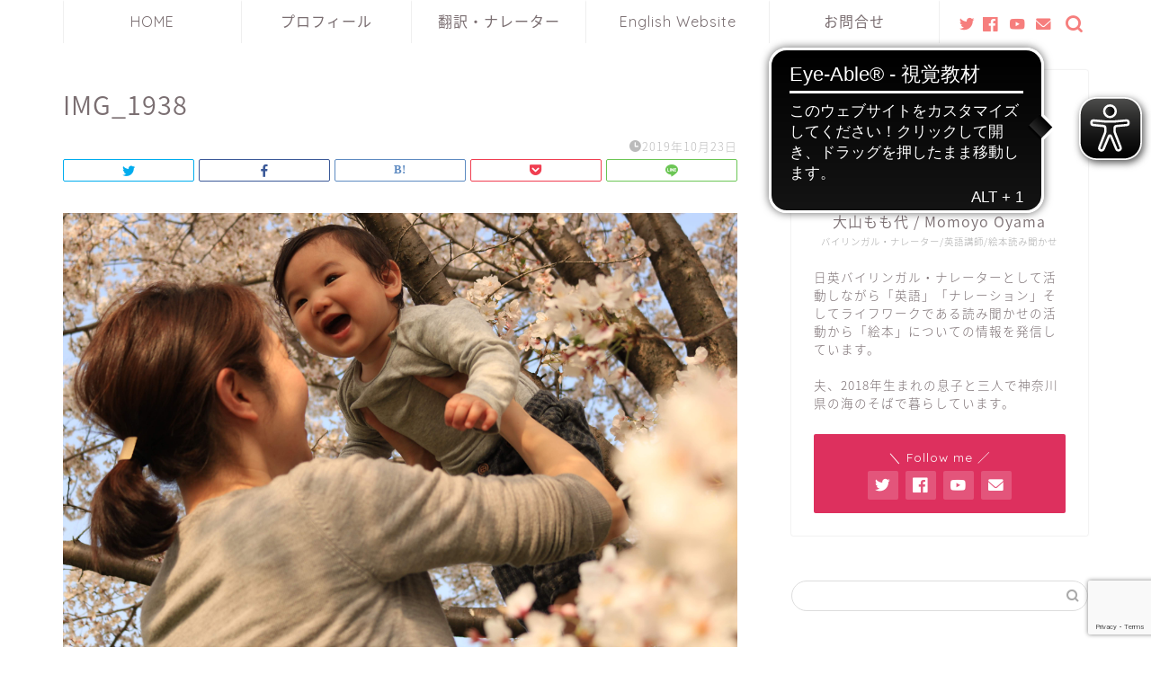

--- FILE ---
content_type: text/html; charset=UTF-8
request_url: https://momoyooyama.com/omutsunashi-details/img_1938/
body_size: 16796
content:
<!DOCTYPE html>
<html lang="ja">
<head prefix="og: http://ogp.me/ns# fb: http://ogp.me/ns/fb# article: http://ogp.me/ns/article#">
<meta charset="utf-8">
<meta http-equiv="X-UA-Compatible" content="IE=edge">
<meta name="viewport" content="width=device-width, initial-scale=1">
<!-- ここからOGP -->
<meta property="og:type" content="blog">
<meta property="og:title" content="IMG_1938｜翻訳家 / バイリンガルナレーター 大山もも代公式ホームページ"> 
<meta property="og:url" content="https://momoyooyama.com/omutsunashi-details/img_1938/"> 
<meta property="og:description" content=""> 
<meta property="og:image" content="https://momoyooyama.com/wp-content/themes/jin/img/noimg320.png">
<meta property="og:site_name" content="翻訳家 / バイリンガルナレーター 大山もも代公式ホームページ">
<meta property="fb:admins" content="">
<meta name="twitter:card" content="summary_large_image">
<meta name="twitter:site" content="@momoyooyama">
<!-- ここまでOGP --> 

<meta name="description" itemprop="description" content="" >
<link rel="shortcut icon" href="https://momoyooyama.com/wp-content/themes/jin/favicon.ico">
<link rel="canonical" href="https://momoyooyama.com/omutsunashi-details/img_1938/">
<title>IMG_1938 | 翻訳家 / バイリンガルナレーター 大山もも代公式ホームページ</title>

		<!-- All in One SEO 4.3.6.1 - aioseo.com -->
		<meta name="robots" content="max-image-preview:large" />
		<link rel="canonical" href="https://momoyooyama.com/omutsunashi-details/img_1938/" />
		<meta name="generator" content="All in One SEO (AIOSEO) 4.3.6.1 " />
		<meta property="og:locale" content="en_US" />
		<meta property="og:site_name" content="翻訳家 / バイリンガルナレーター 大山もも代公式ホームページ | 日⇄英翻訳 / バイリンガルナレーターをしている大山もも代の公式ホームページです。" />
		<meta property="og:type" content="article" />
		<meta property="og:title" content="IMG_1938 | 翻訳家 / バイリンガルナレーター 大山もも代公式ホームページ" />
		<meta property="og:url" content="https://momoyooyama.com/omutsunashi-details/img_1938/" />
		<meta property="article:published_time" content="2019-10-22T15:08:47+00:00" />
		<meta property="article:modified_time" content="2019-10-22T15:08:47+00:00" />
		<meta name="twitter:card" content="summary" />
		<meta name="twitter:title" content="IMG_1938 | 翻訳家 / バイリンガルナレーター 大山もも代公式ホームページ" />
		<script type="application/ld+json" class="aioseo-schema">
			{"@context":"https:\/\/schema.org","@graph":[{"@type":"BreadcrumbList","@id":"https:\/\/momoyooyama.com\/omutsunashi-details\/img_1938\/#breadcrumblist","itemListElement":[{"@type":"ListItem","@id":"https:\/\/momoyooyama.com\/#listItem","position":1,"item":{"@type":"WebPage","@id":"https:\/\/momoyooyama.com\/","name":"Home","description":"\u65e5\u672c\u8a9e\u82f1\u8a9e\u30d0\u30a4\u30ea\u30f3\u30ac\u30eb\u30fb\u30ca\u30ec\u30fc\u30bf\u30fc\u5927\u5c71\u3082\u3082\u4ee3\u516c\u5f0f\u30db\u30fc\u30e0\u30da\u30fc\u30b8","url":"https:\/\/momoyooyama.com\/"},"nextItem":"https:\/\/momoyooyama.com\/omutsunashi-details\/img_1938\/#listItem"},{"@type":"ListItem","@id":"https:\/\/momoyooyama.com\/omutsunashi-details\/img_1938\/#listItem","position":2,"item":{"@type":"WebPage","@id":"https:\/\/momoyooyama.com\/omutsunashi-details\/img_1938\/","name":"IMG_1938","url":"https:\/\/momoyooyama.com\/omutsunashi-details\/img_1938\/"},"previousItem":"https:\/\/momoyooyama.com\/#listItem"}]},{"@type":"ItemPage","@id":"https:\/\/momoyooyama.com\/omutsunashi-details\/img_1938\/#itempage","url":"https:\/\/momoyooyama.com\/omutsunashi-details\/img_1938\/","name":"IMG_1938 | \u7ffb\u8a33\u5bb6 \/ \u30d0\u30a4\u30ea\u30f3\u30ac\u30eb\u30ca\u30ec\u30fc\u30bf\u30fc \u5927\u5c71\u3082\u3082\u4ee3\u516c\u5f0f\u30db\u30fc\u30e0\u30da\u30fc\u30b8","inLanguage":"en-US","isPartOf":{"@id":"https:\/\/momoyooyama.com\/#website"},"breadcrumb":{"@id":"https:\/\/momoyooyama.com\/omutsunashi-details\/img_1938\/#breadcrumblist"},"author":{"@id":"https:\/\/momoyooyama.com\/author\/momoyo_oyama\/#author"},"creator":{"@id":"https:\/\/momoyooyama.com\/author\/momoyo_oyama\/#author"},"datePublished":"2019-10-22T15:08:47+09:00","dateModified":"2019-10-22T15:08:47+09:00"},{"@type":"Organization","@id":"https:\/\/momoyooyama.com\/#organization","name":"\u7ffb\u8a33\u5bb6 \/ \u30d0\u30a4\u30ea\u30f3\u30ac\u30eb\u30ca\u30ec\u30fc\u30bf\u30fc \u5927\u5c71\u3082\u3082\u4ee3\u516c\u5f0f\u30db\u30fc\u30e0\u30da\u30fc\u30b8","url":"https:\/\/momoyooyama.com\/"},{"@type":"Person","@id":"https:\/\/momoyooyama.com\/author\/momoyo_oyama\/#author","url":"https:\/\/momoyooyama.com\/author\/momoyo_oyama\/","name":"\u5927\u5c71\u3082\u3082\u4ee3","image":{"@type":"ImageObject","@id":"https:\/\/momoyooyama.com\/omutsunashi-details\/img_1938\/#authorImage","url":"https:\/\/secure.gravatar.com\/avatar\/ced2d5cb055b863280900243b6c9a327?s=96&d=mm&r=g","width":96,"height":96,"caption":"\u5927\u5c71\u3082\u3082\u4ee3"}},{"@type":"WebSite","@id":"https:\/\/momoyooyama.com\/#website","url":"https:\/\/momoyooyama.com\/","name":"\u7ffb\u8a33\u5bb6 \/ \u30d0\u30a4\u30ea\u30f3\u30ac\u30eb\u30ca\u30ec\u30fc\u30bf\u30fc \u5927\u5c71\u3082\u3082\u4ee3\u516c\u5f0f\u30db\u30fc\u30e0\u30da\u30fc\u30b8","description":"\u65e5\u21c4\u82f1\u7ffb\u8a33 \/ \u30d0\u30a4\u30ea\u30f3\u30ac\u30eb\u30ca\u30ec\u30fc\u30bf\u30fc\u3092\u3057\u3066\u3044\u308b\u5927\u5c71\u3082\u3082\u4ee3\u306e\u516c\u5f0f\u30db\u30fc\u30e0\u30da\u30fc\u30b8\u3067\u3059\u3002","inLanguage":"en-US","publisher":{"@id":"https:\/\/momoyooyama.com\/#organization"}}]}
		</script>
		<!-- All in One SEO -->

<link rel='dns-prefetch' href='//webfonts.xserver.jp' />
<link rel='dns-prefetch' href='//ajax.googleapis.com' />
<link rel='dns-prefetch' href='//cdnjs.cloudflare.com' />
<link rel='dns-prefetch' href='//use.fontawesome.com' />
<link rel='dns-prefetch' href='//cdn.jsdelivr.net' />
<link rel="alternate" type="application/rss+xml" title="翻訳家 / バイリンガルナレーター 大山もも代公式ホームページ &raquo; Feed" href="https://momoyooyama.com/feed/" />
<link rel="alternate" type="application/rss+xml" title="翻訳家 / バイリンガルナレーター 大山もも代公式ホームページ &raquo; Comments Feed" href="https://momoyooyama.com/comments/feed/" />
<link rel="alternate" type="application/rss+xml" title="翻訳家 / バイリンガルナレーター 大山もも代公式ホームページ &raquo; IMG_1938 Comments Feed" href="https://momoyooyama.com/omutsunashi-details/img_1938/feed/" />
<script type="text/javascript">
window._wpemojiSettings = {"baseUrl":"https:\/\/s.w.org\/images\/core\/emoji\/14.0.0\/72x72\/","ext":".png","svgUrl":"https:\/\/s.w.org\/images\/core\/emoji\/14.0.0\/svg\/","svgExt":".svg","source":{"concatemoji":"https:\/\/momoyooyama.com\/wp-includes\/js\/wp-emoji-release.min.js?ver=6.2.8"}};
/*! This file is auto-generated */
!function(e,a,t){var n,r,o,i=a.createElement("canvas"),p=i.getContext&&i.getContext("2d");function s(e,t){p.clearRect(0,0,i.width,i.height),p.fillText(e,0,0);e=i.toDataURL();return p.clearRect(0,0,i.width,i.height),p.fillText(t,0,0),e===i.toDataURL()}function c(e){var t=a.createElement("script");t.src=e,t.defer=t.type="text/javascript",a.getElementsByTagName("head")[0].appendChild(t)}for(o=Array("flag","emoji"),t.supports={everything:!0,everythingExceptFlag:!0},r=0;r<o.length;r++)t.supports[o[r]]=function(e){if(p&&p.fillText)switch(p.textBaseline="top",p.font="600 32px Arial",e){case"flag":return s("\ud83c\udff3\ufe0f\u200d\u26a7\ufe0f","\ud83c\udff3\ufe0f\u200b\u26a7\ufe0f")?!1:!s("\ud83c\uddfa\ud83c\uddf3","\ud83c\uddfa\u200b\ud83c\uddf3")&&!s("\ud83c\udff4\udb40\udc67\udb40\udc62\udb40\udc65\udb40\udc6e\udb40\udc67\udb40\udc7f","\ud83c\udff4\u200b\udb40\udc67\u200b\udb40\udc62\u200b\udb40\udc65\u200b\udb40\udc6e\u200b\udb40\udc67\u200b\udb40\udc7f");case"emoji":return!s("\ud83e\udef1\ud83c\udffb\u200d\ud83e\udef2\ud83c\udfff","\ud83e\udef1\ud83c\udffb\u200b\ud83e\udef2\ud83c\udfff")}return!1}(o[r]),t.supports.everything=t.supports.everything&&t.supports[o[r]],"flag"!==o[r]&&(t.supports.everythingExceptFlag=t.supports.everythingExceptFlag&&t.supports[o[r]]);t.supports.everythingExceptFlag=t.supports.everythingExceptFlag&&!t.supports.flag,t.DOMReady=!1,t.readyCallback=function(){t.DOMReady=!0},t.supports.everything||(n=function(){t.readyCallback()},a.addEventListener?(a.addEventListener("DOMContentLoaded",n,!1),e.addEventListener("load",n,!1)):(e.attachEvent("onload",n),a.attachEvent("onreadystatechange",function(){"complete"===a.readyState&&t.readyCallback()})),(e=t.source||{}).concatemoji?c(e.concatemoji):e.wpemoji&&e.twemoji&&(c(e.twemoji),c(e.wpemoji)))}(window,document,window._wpemojiSettings);
</script>
<style type="text/css">
img.wp-smiley,
img.emoji {
	display: inline !important;
	border: none !important;
	box-shadow: none !important;
	height: 1em !important;
	width: 1em !important;
	margin: 0 0.07em !important;
	vertical-align: -0.1em !important;
	background: none !important;
	padding: 0 !important;
}
</style>
	<link rel='stylesheet' id='wp-block-library-css' href='https://momoyooyama.com/wp-includes/css/dist/block-library/style.min.css?ver=6.2.8' type='text/css' media='all' />
<link rel='stylesheet' id='classic-theme-styles-css' href='https://momoyooyama.com/wp-includes/css/classic-themes.min.css?ver=6.2.8' type='text/css' media='all' />
<style id='global-styles-inline-css' type='text/css'>
body{--wp--preset--color--black: #000000;--wp--preset--color--cyan-bluish-gray: #abb8c3;--wp--preset--color--white: #ffffff;--wp--preset--color--pale-pink: #f78da7;--wp--preset--color--vivid-red: #cf2e2e;--wp--preset--color--luminous-vivid-orange: #ff6900;--wp--preset--color--luminous-vivid-amber: #fcb900;--wp--preset--color--light-green-cyan: #7bdcb5;--wp--preset--color--vivid-green-cyan: #00d084;--wp--preset--color--pale-cyan-blue: #8ed1fc;--wp--preset--color--vivid-cyan-blue: #0693e3;--wp--preset--color--vivid-purple: #9b51e0;--wp--preset--gradient--vivid-cyan-blue-to-vivid-purple: linear-gradient(135deg,rgba(6,147,227,1) 0%,rgb(155,81,224) 100%);--wp--preset--gradient--light-green-cyan-to-vivid-green-cyan: linear-gradient(135deg,rgb(122,220,180) 0%,rgb(0,208,130) 100%);--wp--preset--gradient--luminous-vivid-amber-to-luminous-vivid-orange: linear-gradient(135deg,rgba(252,185,0,1) 0%,rgba(255,105,0,1) 100%);--wp--preset--gradient--luminous-vivid-orange-to-vivid-red: linear-gradient(135deg,rgba(255,105,0,1) 0%,rgb(207,46,46) 100%);--wp--preset--gradient--very-light-gray-to-cyan-bluish-gray: linear-gradient(135deg,rgb(238,238,238) 0%,rgb(169,184,195) 100%);--wp--preset--gradient--cool-to-warm-spectrum: linear-gradient(135deg,rgb(74,234,220) 0%,rgb(151,120,209) 20%,rgb(207,42,186) 40%,rgb(238,44,130) 60%,rgb(251,105,98) 80%,rgb(254,248,76) 100%);--wp--preset--gradient--blush-light-purple: linear-gradient(135deg,rgb(255,206,236) 0%,rgb(152,150,240) 100%);--wp--preset--gradient--blush-bordeaux: linear-gradient(135deg,rgb(254,205,165) 0%,rgb(254,45,45) 50%,rgb(107,0,62) 100%);--wp--preset--gradient--luminous-dusk: linear-gradient(135deg,rgb(255,203,112) 0%,rgb(199,81,192) 50%,rgb(65,88,208) 100%);--wp--preset--gradient--pale-ocean: linear-gradient(135deg,rgb(255,245,203) 0%,rgb(182,227,212) 50%,rgb(51,167,181) 100%);--wp--preset--gradient--electric-grass: linear-gradient(135deg,rgb(202,248,128) 0%,rgb(113,206,126) 100%);--wp--preset--gradient--midnight: linear-gradient(135deg,rgb(2,3,129) 0%,rgb(40,116,252) 100%);--wp--preset--duotone--dark-grayscale: url('#wp-duotone-dark-grayscale');--wp--preset--duotone--grayscale: url('#wp-duotone-grayscale');--wp--preset--duotone--purple-yellow: url('#wp-duotone-purple-yellow');--wp--preset--duotone--blue-red: url('#wp-duotone-blue-red');--wp--preset--duotone--midnight: url('#wp-duotone-midnight');--wp--preset--duotone--magenta-yellow: url('#wp-duotone-magenta-yellow');--wp--preset--duotone--purple-green: url('#wp-duotone-purple-green');--wp--preset--duotone--blue-orange: url('#wp-duotone-blue-orange');--wp--preset--font-size--small: 13px;--wp--preset--font-size--medium: 20px;--wp--preset--font-size--large: 36px;--wp--preset--font-size--x-large: 42px;--wp--preset--spacing--20: 0.44rem;--wp--preset--spacing--30: 0.67rem;--wp--preset--spacing--40: 1rem;--wp--preset--spacing--50: 1.5rem;--wp--preset--spacing--60: 2.25rem;--wp--preset--spacing--70: 3.38rem;--wp--preset--spacing--80: 5.06rem;--wp--preset--shadow--natural: 6px 6px 9px rgba(0, 0, 0, 0.2);--wp--preset--shadow--deep: 12px 12px 50px rgba(0, 0, 0, 0.4);--wp--preset--shadow--sharp: 6px 6px 0px rgba(0, 0, 0, 0.2);--wp--preset--shadow--outlined: 6px 6px 0px -3px rgba(255, 255, 255, 1), 6px 6px rgba(0, 0, 0, 1);--wp--preset--shadow--crisp: 6px 6px 0px rgba(0, 0, 0, 1);}:where(.is-layout-flex){gap: 0.5em;}body .is-layout-flow > .alignleft{float: left;margin-inline-start: 0;margin-inline-end: 2em;}body .is-layout-flow > .alignright{float: right;margin-inline-start: 2em;margin-inline-end: 0;}body .is-layout-flow > .aligncenter{margin-left: auto !important;margin-right: auto !important;}body .is-layout-constrained > .alignleft{float: left;margin-inline-start: 0;margin-inline-end: 2em;}body .is-layout-constrained > .alignright{float: right;margin-inline-start: 2em;margin-inline-end: 0;}body .is-layout-constrained > .aligncenter{margin-left: auto !important;margin-right: auto !important;}body .is-layout-constrained > :where(:not(.alignleft):not(.alignright):not(.alignfull)){max-width: var(--wp--style--global--content-size);margin-left: auto !important;margin-right: auto !important;}body .is-layout-constrained > .alignwide{max-width: var(--wp--style--global--wide-size);}body .is-layout-flex{display: flex;}body .is-layout-flex{flex-wrap: wrap;align-items: center;}body .is-layout-flex > *{margin: 0;}:where(.wp-block-columns.is-layout-flex){gap: 2em;}.has-black-color{color: var(--wp--preset--color--black) !important;}.has-cyan-bluish-gray-color{color: var(--wp--preset--color--cyan-bluish-gray) !important;}.has-white-color{color: var(--wp--preset--color--white) !important;}.has-pale-pink-color{color: var(--wp--preset--color--pale-pink) !important;}.has-vivid-red-color{color: var(--wp--preset--color--vivid-red) !important;}.has-luminous-vivid-orange-color{color: var(--wp--preset--color--luminous-vivid-orange) !important;}.has-luminous-vivid-amber-color{color: var(--wp--preset--color--luminous-vivid-amber) !important;}.has-light-green-cyan-color{color: var(--wp--preset--color--light-green-cyan) !important;}.has-vivid-green-cyan-color{color: var(--wp--preset--color--vivid-green-cyan) !important;}.has-pale-cyan-blue-color{color: var(--wp--preset--color--pale-cyan-blue) !important;}.has-vivid-cyan-blue-color{color: var(--wp--preset--color--vivid-cyan-blue) !important;}.has-vivid-purple-color{color: var(--wp--preset--color--vivid-purple) !important;}.has-black-background-color{background-color: var(--wp--preset--color--black) !important;}.has-cyan-bluish-gray-background-color{background-color: var(--wp--preset--color--cyan-bluish-gray) !important;}.has-white-background-color{background-color: var(--wp--preset--color--white) !important;}.has-pale-pink-background-color{background-color: var(--wp--preset--color--pale-pink) !important;}.has-vivid-red-background-color{background-color: var(--wp--preset--color--vivid-red) !important;}.has-luminous-vivid-orange-background-color{background-color: var(--wp--preset--color--luminous-vivid-orange) !important;}.has-luminous-vivid-amber-background-color{background-color: var(--wp--preset--color--luminous-vivid-amber) !important;}.has-light-green-cyan-background-color{background-color: var(--wp--preset--color--light-green-cyan) !important;}.has-vivid-green-cyan-background-color{background-color: var(--wp--preset--color--vivid-green-cyan) !important;}.has-pale-cyan-blue-background-color{background-color: var(--wp--preset--color--pale-cyan-blue) !important;}.has-vivid-cyan-blue-background-color{background-color: var(--wp--preset--color--vivid-cyan-blue) !important;}.has-vivid-purple-background-color{background-color: var(--wp--preset--color--vivid-purple) !important;}.has-black-border-color{border-color: var(--wp--preset--color--black) !important;}.has-cyan-bluish-gray-border-color{border-color: var(--wp--preset--color--cyan-bluish-gray) !important;}.has-white-border-color{border-color: var(--wp--preset--color--white) !important;}.has-pale-pink-border-color{border-color: var(--wp--preset--color--pale-pink) !important;}.has-vivid-red-border-color{border-color: var(--wp--preset--color--vivid-red) !important;}.has-luminous-vivid-orange-border-color{border-color: var(--wp--preset--color--luminous-vivid-orange) !important;}.has-luminous-vivid-amber-border-color{border-color: var(--wp--preset--color--luminous-vivid-amber) !important;}.has-light-green-cyan-border-color{border-color: var(--wp--preset--color--light-green-cyan) !important;}.has-vivid-green-cyan-border-color{border-color: var(--wp--preset--color--vivid-green-cyan) !important;}.has-pale-cyan-blue-border-color{border-color: var(--wp--preset--color--pale-cyan-blue) !important;}.has-vivid-cyan-blue-border-color{border-color: var(--wp--preset--color--vivid-cyan-blue) !important;}.has-vivid-purple-border-color{border-color: var(--wp--preset--color--vivid-purple) !important;}.has-vivid-cyan-blue-to-vivid-purple-gradient-background{background: var(--wp--preset--gradient--vivid-cyan-blue-to-vivid-purple) !important;}.has-light-green-cyan-to-vivid-green-cyan-gradient-background{background: var(--wp--preset--gradient--light-green-cyan-to-vivid-green-cyan) !important;}.has-luminous-vivid-amber-to-luminous-vivid-orange-gradient-background{background: var(--wp--preset--gradient--luminous-vivid-amber-to-luminous-vivid-orange) !important;}.has-luminous-vivid-orange-to-vivid-red-gradient-background{background: var(--wp--preset--gradient--luminous-vivid-orange-to-vivid-red) !important;}.has-very-light-gray-to-cyan-bluish-gray-gradient-background{background: var(--wp--preset--gradient--very-light-gray-to-cyan-bluish-gray) !important;}.has-cool-to-warm-spectrum-gradient-background{background: var(--wp--preset--gradient--cool-to-warm-spectrum) !important;}.has-blush-light-purple-gradient-background{background: var(--wp--preset--gradient--blush-light-purple) !important;}.has-blush-bordeaux-gradient-background{background: var(--wp--preset--gradient--blush-bordeaux) !important;}.has-luminous-dusk-gradient-background{background: var(--wp--preset--gradient--luminous-dusk) !important;}.has-pale-ocean-gradient-background{background: var(--wp--preset--gradient--pale-ocean) !important;}.has-electric-grass-gradient-background{background: var(--wp--preset--gradient--electric-grass) !important;}.has-midnight-gradient-background{background: var(--wp--preset--gradient--midnight) !important;}.has-small-font-size{font-size: var(--wp--preset--font-size--small) !important;}.has-medium-font-size{font-size: var(--wp--preset--font-size--medium) !important;}.has-large-font-size{font-size: var(--wp--preset--font-size--large) !important;}.has-x-large-font-size{font-size: var(--wp--preset--font-size--x-large) !important;}
.wp-block-navigation a:where(:not(.wp-element-button)){color: inherit;}
:where(.wp-block-columns.is-layout-flex){gap: 2em;}
.wp-block-pullquote{font-size: 1.5em;line-height: 1.6;}
</style>
<link rel='stylesheet' id='contact-form-7-css' href='https://momoyooyama.com/wp-content/plugins/contact-form-7/includes/css/styles.css?ver=5.7.6' type='text/css' media='all' />
<link rel='stylesheet' id='toc-screen-css' href='https://momoyooyama.com/wp-content/plugins/table-of-contents-plus/screen.min.css?ver=2302' type='text/css' media='all' />
<link rel='stylesheet' id='wpel-style-css' href='https://momoyooyama.com/wp-content/plugins/wp-external-links/public/css/wpel.css?ver=2.58' type='text/css' media='all' />
<link rel='stylesheet' id='yyi_rinker_stylesheet-css' href='https://momoyooyama.com/wp-content/plugins/yyi-rinker/css/style.css?v=1.1.10&#038;ver=6.2.8' type='text/css' media='all' />
<link rel='stylesheet' id='theme-style-css' href='https://momoyooyama.com/wp-content/themes/jin/style.css?ver=6.2.8' type='text/css' media='all' />
<link rel='stylesheet' id='fontawesome-style-css' href='https://use.fontawesome.com/releases/v5.6.3/css/all.css?ver=6.2.8' type='text/css' media='all' />
<link rel='stylesheet' id='swiper-style-css' href='https://cdnjs.cloudflare.com/ajax/libs/Swiper/4.0.7/css/swiper.min.css?ver=6.2.8' type='text/css' media='all' />
<script type='text/javascript' src='https://ajax.googleapis.com/ajax/libs/jquery/1.12.4/jquery.min.js?ver=6.2.8' id='jquery-js'></script>
<script type='text/javascript' src='//webfonts.xserver.jp/js/xserver.js?ver=1.2.4' id='typesquare_std-js'></script>
<script type='text/javascript' src='https://momoyooyama.com/wp-content/plugins/yyi-rinker/js/event-tracking.js?v=1.1.10' id='yyi_rinker_event_tracking_script-js'></script>
<link rel="https://api.w.org/" href="https://momoyooyama.com/wp-json/" /><link rel="alternate" type="application/json" href="https://momoyooyama.com/wp-json/wp/v2/media/753" /><link rel='shortlink' href='https://momoyooyama.com/?p=753' />
<link rel="alternate" type="application/json+oembed" href="https://momoyooyama.com/wp-json/oembed/1.0/embed?url=https%3A%2F%2Fmomoyooyama.com%2Fomutsunashi-details%2Fimg_1938%2F" />
<link rel="alternate" type="text/xml+oembed" href="https://momoyooyama.com/wp-json/oembed/1.0/embed?url=https%3A%2F%2Fmomoyooyama.com%2Fomutsunashi-details%2Fimg_1938%2F&#038;format=xml" />
<script async src="https://cdn.eye-able.com/configs/momoyooyama.com.js"></script>
<script async src="https://cdn.eye-able.com/public/js/eyeAble.js"></script>
<script type="text/javascript" language="javascript">
    var vc_pid = "886436432";
</script><script type="text/javascript" src="//aml.valuecommerce.com/vcdal.js" async></script><style>
.yyi-rinker-images {
    display: flex;
    justify-content: center;
    align-items: center;
    position: relative;

}
div.yyi-rinker-image img.yyi-rinker-main-img.hidden {
    display: none;
}

.yyi-rinker-images-arrow {
    cursor: pointer;
    position: absolute;
    top: 50%;
    display: block;
    margin-top: -11px;
    opacity: 0.6;
    width: 22px;
}

.yyi-rinker-images-arrow-left{
    left: -10px;
}
.yyi-rinker-images-arrow-right{
    right: -10px;
}

.yyi-rinker-images-arrow-left.hidden {
    display: none;
}

.yyi-rinker-images-arrow-right.hidden {
    display: none;
}
div.yyi-rinker-contents.yyi-rinker-design-tate  div.yyi-rinker-box{
    flex-direction: column;
}

div.yyi-rinker-contents.yyi-rinker-design-slim div.yyi-rinker-box .yyi-rinker-links {
    flex-direction: column;
}

div.yyi-rinker-contents.yyi-rinker-design-slim div.yyi-rinker-info {
    width: 100%;
}

div.yyi-rinker-contents.yyi-rinker-design-slim .yyi-rinker-title {
    text-align: center;
}

div.yyi-rinker-contents.yyi-rinker-design-slim .yyi-rinker-links {
    text-align: center;
}
div.yyi-rinker-contents.yyi-rinker-design-slim .yyi-rinker-image {
    margin: auto;
}

div.yyi-rinker-contents.yyi-rinker-design-slim div.yyi-rinker-info ul.yyi-rinker-links li {
	align-self: stretch;
}
div.yyi-rinker-contents.yyi-rinker-design-slim div.yyi-rinker-box div.yyi-rinker-info {
	padding: 0;
}
div.yyi-rinker-contents.yyi-rinker-design-slim div.yyi-rinker-box {
	flex-direction: column;
	padding: 14px 5px 0;
}

.yyi-rinker-design-slim div.yyi-rinker-box div.yyi-rinker-info {
	text-align: center;
}

.yyi-rinker-design-slim div.price-box span.price {
	display: block;
}

div.yyi-rinker-contents.yyi-rinker-design-slim div.yyi-rinker-info div.yyi-rinker-title a{
	font-size:16px;
}

div.yyi-rinker-contents.yyi-rinker-design-slim ul.yyi-rinker-links li.amazonkindlelink:before,  div.yyi-rinker-contents.yyi-rinker-design-slim ul.yyi-rinker-links li.amazonlink:before,  div.yyi-rinker-contents.yyi-rinker-design-slim ul.yyi-rinker-links li.rakutenlink:before,  div.yyi-rinker-contents.yyi-rinker-design-slim ul.yyi-rinker-links li.yahoolink:before {
	font-size:12px;
}

div.yyi-rinker-contents.yyi-rinker-design-slim ul.yyi-rinker-links li a {
	font-size: 13px;
}
.entry-content ul.yyi-rinker-links li {
	padding: 0;
}

				</style>	<style type="text/css">
		#wrapper{
							background-color: #ffffff;
				background-image: url();
					}
		.related-entry-headline-text span:before,
		#comment-title span:before,
		#reply-title span:before{
			background-color: #f4a1a1;
			border-color: #f4a1a1!important;
		}
		
		#breadcrumb:after,
		#page-top a{	
			background-color: #ffffff;
		}
				footer{
			background-color: #ffffff;
		}
		.footer-inner a,
		#copyright,
		#copyright-center{
			border-color: #7a6e71!important;
			color: #7a6e71!important;
		}
		#footer-widget-area
		{
			border-color: #7a6e71!important;
		}
				.page-top-footer a{
			color: #ffffff!important;
		}
				#breadcrumb ul li,
		#breadcrumb ul li a{
			color: #ffffff!important;
		}
		
		body,
		a,
		a:link,
		a:visited,
		.my-profile,
		.widgettitle,
		.tabBtn-mag label{
			color: #7a6e71;
		}
		a:hover{
			color: #53bcb5;
		}
						.widget_nav_menu ul > li > a:before,
		.widget_categories ul > li > a:before,
		.widget_pages ul > li > a:before,
		.widget_recent_entries ul > li > a:before,
		.widget_archive ul > li > a:before,
		.widget_archive form:after,
		.widget_categories form:after,
		.widget_nav_menu ul > li > ul.sub-menu > li > a:before,
		.widget_categories ul > li > .children > li > a:before,
		.widget_pages ul > li > .children > li > a:before,
		.widget_nav_menu ul > li > ul.sub-menu > li > ul.sub-menu li > a:before,
		.widget_categories ul > li > .children > li > .children li > a:before,
		.widget_pages ul > li > .children > li > .children li > a:before{
			color: #f4a1a1;
		}
		.widget_nav_menu ul .sub-menu .sub-menu li a:before{
			background-color: #7a6e71!important;
		}
		footer .footer-widget,
		footer .footer-widget a,
		footer .footer-widget ul li,
		.footer-widget.widget_nav_menu ul > li > a:before,
		.footer-widget.widget_categories ul > li > a:before,
		.footer-widget.widget_recent_entries ul > li > a:before,
		.footer-widget.widget_pages ul > li > a:before,
		.footer-widget.widget_archive ul > li > a:before,
		footer .widget_tag_cloud .tagcloud a:before{
			color: #7a6e71!important;
			border-color: #7a6e71!important;
		}
		footer .footer-widget .widgettitle{
			color: #7a6e71!important;
			border-color: #dd305e!important;
		}
		footer .widget_nav_menu ul .children .children li a:before,
		footer .widget_categories ul .children .children li a:before,
		footer .widget_nav_menu ul .sub-menu .sub-menu li a:before{
			background-color: #7a6e71!important;
		}
		#drawernav a:hover,
		.post-list-title,
		#prev-next p,
		#toc_container .toc_list li a{
			color: #7a6e71!important;
		}
		
		#header-box{
			background-color: #ffffff;
		}
						@media (min-width: 768px) {
		#header-box .header-box10-bg:before,
		#header-box .header-box11-bg:before{
			border-radius: 2px;
		}
		}
										@media (min-width: 768px) {
			.top-image-meta{
				margin-top: calc(0px - 30px);
			}
		}
		@media (min-width: 1200px) {
			.top-image-meta{
				margin-top: calc(0px);
			}
		}
				.pickup-contents:before{
			background-color: #ffffff!important;
		}
		
		.main-image-text{
			color: #555;
		}
		.main-image-text-sub{
			color: #555;
		}
		
				@media (min-width: 481px) {
			#site-info{
				padding-top: 40px!important;
				padding-bottom: 40px!important;
			}
		}
		
		#site-info span a{
			color: #7a6e71!important;
		}
		
				#headmenu .headsns .line a svg{
			fill: #f67e7d!important;
		}
		#headmenu .headsns a,
		#headmenu{
			color: #f67e7d!important;
			border-color:#f67e7d!important;
		}
						.profile-follow .line-sns a svg{
			fill: #f4a1a1!important;
		}
		.profile-follow .line-sns a:hover svg{
			fill: #dd305e!important;
		}
		.profile-follow a{
			color: #f4a1a1!important;
			border-color:#f4a1a1!important;
		}
		.profile-follow a:hover,
		#headmenu .headsns a:hover{
			color:#dd305e!important;
			border-color:#dd305e!important;
		}
				.search-box:hover{
			color:#dd305e!important;
			border-color:#dd305e!important;
		}
				#header #headmenu .headsns .line a:hover svg{
			fill:#dd305e!important;
		}
		.cps-icon-bar,
		#navtoggle:checked + .sp-menu-open .cps-icon-bar{
			background-color: #7a6e71;
		}
		#nav-container{
			background-color: #ffffff;
		}
		.menu-box .menu-item svg{
			fill:#7a6e71;
		}
		#drawernav ul.menu-box > li > a,
		#drawernav2 ul.menu-box > li > a,
		#drawernav3 ul.menu-box > li > a,
		#drawernav4 ul.menu-box > li > a,
		#drawernav5 ul.menu-box > li > a,
		#drawernav ul.menu-box > li.menu-item-has-children:after,
		#drawernav2 ul.menu-box > li.menu-item-has-children:after,
		#drawernav3 ul.menu-box > li.menu-item-has-children:after,
		#drawernav4 ul.menu-box > li.menu-item-has-children:after,
		#drawernav5 ul.menu-box > li.menu-item-has-children:after{
			color: #7a6e71!important;
		}
		#drawernav ul.menu-box li a,
		#drawernav2 ul.menu-box li a,
		#drawernav3 ul.menu-box li a,
		#drawernav4 ul.menu-box li a,
		#drawernav5 ul.menu-box li a{
			font-size: 16px!important;
		}
		#drawernav3 ul.menu-box > li{
			color: #7a6e71!important;
		}
		#drawernav4 .menu-box > .menu-item > a:after,
		#drawernav3 .menu-box > .menu-item > a:after,
		#drawernav .menu-box > .menu-item > a:after{
			background-color: #7a6e71!important;
		}
		#drawernav2 .menu-box > .menu-item:hover,
		#drawernav5 .menu-box > .menu-item:hover{
			border-top-color: #f4a1a1!important;
		}
				.cps-info-bar a{
			background-color: #ffd670!important;
		}
				@media (min-width: 768px) {
			#main-contents-one .post-list-mag .post-list-item{
				width: 32%;
			}
			#main-contents-one .post-list-mag .post-list-item:not(:nth-child(3n)){
				margin-right: 2%;
			}
			.tabBtn-mag{
				width: 85%;
				margin-bottom: 40px;
			}
			.tabBtn-mag label{
				padding: 10px 20px;
			}
		}
				@media (min-width: 768px) {
			#tab-1:checked ~ .tabBtn-mag li [for="tab-1"]:after,
			#tab-2:checked ~ .tabBtn-mag li [for="tab-2"]:after,
			#tab-3:checked ~ .tabBtn-mag li [for="tab-3"]:after,
			#tab-4:checked ~ .tabBtn-mag li [for="tab-4"]:after{
				border-top-color: #f4a1a1!important;
			}
			.tabBtn-mag label{
				border-bottom-color: #f4a1a1!important;
			}
		}
		#tab-1:checked ~ .tabBtn-mag li [for="tab-1"],
		#tab-2:checked ~ .tabBtn-mag li [for="tab-2"],
		#tab-3:checked ~ .tabBtn-mag li [for="tab-3"],
		#tab-4:checked ~ .tabBtn-mag li [for="tab-4"],
		#prev-next a.next:after,
		#prev-next a.prev:after,
		.more-cat-button a:hover span:before{
			background-color: #f4a1a1!important;
		}
		

		.swiper-slide .post-list-cat,
		.post-list-mag .post-list-cat,
		.post-list-mag3col .post-list-cat,
		.post-list-mag-sp1col .post-list-cat,
		.swiper-pagination-bullet-active,
		.pickup-cat,
		.post-list .post-list-cat,
		#breadcrumb .bcHome a:hover span:before,
		.popular-item:nth-child(1) .pop-num,
		.popular-item:nth-child(2) .pop-num,
		.popular-item:nth-child(3) .pop-num{
			background-color: #dd305e!important;
		}
		.sidebar-btn a,
		.profile-sns-menu{
			background-color: #dd305e!important;
		}
		.sp-sns-menu a,
		.pickup-contents-box a:hover .pickup-title{
			border-color: #f4a1a1!important;
			color: #f4a1a1!important;
		}
				.pro-line svg{
			fill: #f4a1a1!important;
		}
		.cps-post-cat a,
		.meta-cat,
		.popular-cat{
			background-color: #dd305e!important;
			border-color: #dd305e!important;
		}
		.tagicon,
		.tag-box a,
		#toc_container .toc_list > li,
		#toc_container .toc_title{
			color: #f4a1a1!important;
		}
		.widget_tag_cloud a::before{
			color: #7a6e71!important;
		}
		.tag-box a,
		#toc_container:before{
			border-color: #f4a1a1!important;
		}
		.cps-post-cat a:hover{
			color: #53bcb5!important;
		}
		.pagination li:not([class*="current"]) a:hover,
		.widget_tag_cloud a:hover{
			background-color: #f4a1a1!important;
		}
		.pagination li:not([class*="current"]) a:hover{
			opacity: 0.5!important;
		}
		.pagination li.current a{
			background-color: #f4a1a1!important;
			border-color: #f4a1a1!important;
		}
		.nextpage a:hover span {
			color: #f4a1a1!important;
			border-color: #f4a1a1!important;
		}
		.cta-content:before{
			background-color: #fff2f5!important;
		}
		.cta-text,
		.info-title{
			color: #7a6e71!important;
		}
		#footer-widget-area.footer_style1 .widgettitle{
			border-color: #dd305e!important;
		}
		.sidebar_style1 .widgettitle,
		.sidebar_style5 .widgettitle{
			border-color: #f4a1a1!important;
		}
		.sidebar_style2 .widgettitle,
		.sidebar_style4 .widgettitle,
		.sidebar_style6 .widgettitle,
		#home-bottom-widget .widgettitle,
		#home-top-widget .widgettitle,
		#post-bottom-widget .widgettitle,
		#post-top-widget .widgettitle{
			background-color: #f4a1a1!important;
		}
		#home-bottom-widget .widget_search .search-box input[type="submit"],
		#home-top-widget .widget_search .search-box input[type="submit"],
		#post-bottom-widget .widget_search .search-box input[type="submit"],
		#post-top-widget .widget_search .search-box input[type="submit"]{
			background-color: #dd305e!important;
		}
		
		.tn-logo-size{
			font-size: 240%!important;
		}
		@media (min-width: 481px) {
		.tn-logo-size img{
			width: calc(240%*0.5)!important;
		}
		}
		@media (min-width: 768px) {
		.tn-logo-size img{
			width: calc(240%*2.2)!important;
		}
		}
		@media (min-width: 1200px) {
		.tn-logo-size img{
			width: 240%!important;
		}
		}
		.sp-logo-size{
			font-size: 140%!important;
		}
		.sp-logo-size img{
			width: 140%!important;
		}
				.cps-post-main ul > li:before,
		.cps-post-main ol > li:before{
			background-color: #dd305e!important;
		}
		.profile-card .profile-title{
			background-color: #f4a1a1!important;
		}
		.profile-card{
			border-color: #f4a1a1!important;
		}
		.cps-post-main a{
			color:#0400ff;
		}
		.cps-post-main .marker{
			background: -webkit-linear-gradient( transparent 60%, #dab7e2 0% ) ;
			background: linear-gradient( transparent 60%, #dab7e2 0% ) ;
		}
		.cps-post-main .marker2{
			background: -webkit-linear-gradient( transparent 60%, #f9f568 0% ) ;
			background: linear-gradient( transparent 60%, #f9f568 0% ) ;
		}
		.cps-post-main .jic-sc{
			color:#e9546b;
		}
		
		
		.simple-box1{
			border-color:#68d6cb!important;
		}
		.simple-box2{
			border-color:#f2bf7d!important;
		}
		.simple-box3{
			border-color:#68d6cb!important;
		}
		.simple-box4{
			border-color:#7badd8!important;
		}
		.simple-box4:before{
			background-color: #7badd8;
		}
		.simple-box5{
			border-color:#e896c7!important;
		}
		.simple-box5:before{
			background-color: #e896c7;
		}
		.simple-box6{
			background-color:#fffdef!important;
		}
		.simple-box7{
			border-color:#def1f9!important;
		}
		.simple-box7:before{
			background-color:#def1f9!important;
		}
		.simple-box8{
			border-color:#96ddc1!important;
		}
		.simple-box8:before{
			background-color:#96ddc1!important;
		}
		.simple-box9:before{
			background-color:#e1c0e8!important;
		}
				.simple-box9:after{
			border-color:#e1c0e8 #e1c0e8 #ffffff #ffffff!important;
		}
				
		.kaisetsu-box1:before,
		.kaisetsu-box1-title{
			background-color:#ffb49e!important;
		}
		.kaisetsu-box2{
			border-color:#68d6cb!important;
		}
		.kaisetsu-box2-title{
			background-color:#68d6cb!important;
		}
		.kaisetsu-box4{
			border-color:#ea91a9!important;
		}
		.kaisetsu-box4-title{
			background-color:#ea91a9!important;
		}
		.kaisetsu-box5:before{
			background-color:#57b3ba!important;
		}
		.kaisetsu-box5-title{
			background-color:#57b3ba!important;
		}
		
		.concept-box1{
			border-color:#85db8f!important;
		}
		.concept-box1:after{
			background-color:#85db8f!important;
		}
		.concept-box1:before{
			content:"ポイント"!important;
			color:#85db8f!important;
		}
		.concept-box2{
			border-color:#f7cf6a!important;
		}
		.concept-box2:after{
			background-color:#f7cf6a!important;
		}
		.concept-box2:before{
			content:"注意点"!important;
			color:#f7cf6a!important;
		}
		.concept-box3{
			border-color:#86cee8!important;
		}
		.concept-box3:after{
			background-color:#86cee8!important;
		}
		.concept-box3:before{
			content:"良い例"!important;
			color:#86cee8!important;
		}
		.concept-box4{
			border-color:#ed8989!important;
		}
		.concept-box4:after{
			background-color:#ed8989!important;
		}
		.concept-box4:before{
			content:"悪い例"!important;
			color:#ed8989!important;
		}
		.concept-box5{
			border-color:#9e9e9e!important;
		}
		.concept-box5:after{
			background-color:#9e9e9e!important;
		}
		.concept-box5:before{
			content:"参考"!important;
			color:#9e9e9e!important;
		}
		.concept-box6{
			border-color:#8eaced!important;
		}
		.concept-box6:after{
			background-color:#8eaced!important;
		}
		.concept-box6:before{
			content:"メモ"!important;
			color:#8eaced!important;
		}
		
		.innerlink-box1,
		.blog-card{
			border-color:#73bc9b!important;
		}
		.innerlink-box1-title{
			background-color:#73bc9b!important;
			border-color:#73bc9b!important;
		}
		.innerlink-box1:before,
		.blog-card-hl-box{
			background-color:#73bc9b!important;
		}
				.concept-box1:before,
		.concept-box2:before,
		.concept-box3:before,
		.concept-box4:before,
		.concept-box5:before,
		.concept-box6:before{
			background-color: #ffffff;
			background-image: url();
		}
		.concept-box1:after,
		.concept-box2:after,
		.concept-box3:after,
		.concept-box4:after,
		.concept-box5:after,
		.concept-box6:after{
			border-color: #ffffff;
			border-image: url() 27 23 / 50px 30px / 1rem round space0 / 5px 5px;
		}
				
		.jin-ac-box01-title::after{
			color: #f4a1a1;
		}
		
		.color-button01 a,
		.color-button01 a:hover,
		.color-button01:before{
			background-color: #52ddcf!important;
		}
		.top-image-btn-color a,
		.top-image-btn-color a:hover,
		.top-image-btn-color:before{
			background-color: #ffcd44!important;
		}
		.color-button02 a,
		.color-button02 a:hover,
		.color-button02:before{
			background-color: #68d6cb!important;
		}
		
		.color-button01-big a,
		.color-button01-big a:hover,
		.color-button01-big:before{
			background-color: #dd305e!important;
		}
		.color-button01-big a,
		.color-button01-big:before{
			border-radius: 5px!important;
		}
		.color-button01-big a{
			padding-top: 20px!important;
			padding-bottom: 20px!important;
		}
		
		.color-button02-big a,
		.color-button02-big a:hover,
		.color-button02-big:before{
			background-color: #ffca89!important;
		}
		.color-button02-big a,
		.color-button02-big:before{
			border-radius: 40px!important;
		}
		.color-button02-big a{
			padding-top: 20px!important;
			padding-bottom: 20px!important;
		}
				.color-button01-big{
			width: 75%!important;
		}
		.color-button02-big{
			width: 75%!important;
		}
				
		
					.top-image-btn-color:before,
			.color-button01:before,
			.color-button02:before,
			.color-button01-big:before,
			.color-button02-big:before{
				bottom: -1px;
				left: -1px;
				width: 100%;
				height: 100%;
				border-radius: 6px;
				box-shadow: 0px 1px 5px 0px rgba(0, 0, 0, 0.25);
				-webkit-transition: all .4s;
				transition: all .4s;
			}
			.top-image-btn-color a:hover,
			.color-button01 a:hover,
			.color-button02 a:hover,
			.color-button01-big a:hover,
			.color-button02-big a:hover{
				-webkit-transform: translateY(2px);
				transform: translateY(2px);
				-webkit-filter: brightness(0.95);
				 filter: brightness(0.95);
			}
			.top-image-btn-color:hover:before,
			.color-button01:hover:before,
			.color-button02:hover:before,
			.color-button01-big:hover:before,
			.color-button02-big:hover:before{
				-webkit-transform: translateY(2px);
				transform: translateY(2px);
				box-shadow: none!important;
			}
				
		.h2-style01 h2,
		.h2-style02 h2:before,
		.h2-style03 h2,
		.h2-style04 h2:before,
		.h2-style05 h2,
		.h2-style07 h2:before,
		.h2-style07 h2:after,
		.h3-style03 h3:before,
		.h3-style02 h3:before,
		.h3-style05 h3:before,
		.h3-style07 h3:before,
		.h2-style08 h2:after,
		.h2-style10 h2:before,
		.h2-style10 h2:after,
		.h3-style02 h3:after,
		.h4-style02 h4:before{
			background-color: #f4a1a1!important;
		}
		.h3-style01 h3,
		.h3-style04 h3,
		.h3-style05 h3,
		.h3-style06 h3,
		.h4-style01 h4,
		.h2-style02 h2,
		.h2-style08 h2,
		.h2-style08 h2:before,
		.h2-style09 h2,
		.h4-style03 h4{
			border-color: #f4a1a1!important;
		}
		.h2-style05 h2:before{
			border-top-color: #f4a1a1!important;
		}
		.h2-style06 h2:before,
		.sidebar_style3 .widgettitle:after{
			background-image: linear-gradient(
				-45deg,
				transparent 25%,
				#f4a1a1 25%,
				#f4a1a1 50%,
				transparent 50%,
				transparent 75%,
				#f4a1a1 75%,
				#f4a1a1			);
		}
				.jin-h2-icons.h2-style02 h2 .jic:before,
		.jin-h2-icons.h2-style04 h2 .jic:before,
		.jin-h2-icons.h2-style06 h2 .jic:before,
		.jin-h2-icons.h2-style07 h2 .jic:before,
		.jin-h2-icons.h2-style08 h2 .jic:before,
		.jin-h2-icons.h2-style09 h2 .jic:before,
		.jin-h2-icons.h2-style10 h2 .jic:before,
		.jin-h3-icons.h3-style01 h3 .jic:before,
		.jin-h3-icons.h3-style02 h3 .jic:before,
		.jin-h3-icons.h3-style03 h3 .jic:before,
		.jin-h3-icons.h3-style04 h3 .jic:before,
		.jin-h3-icons.h3-style05 h3 .jic:before,
		.jin-h3-icons.h3-style06 h3 .jic:before,
		.jin-h3-icons.h3-style07 h3 .jic:before,
		.jin-h4-icons.h4-style01 h4 .jic:before,
		.jin-h4-icons.h4-style02 h4 .jic:before,
		.jin-h4-icons.h4-style03 h4 .jic:before,
		.jin-h4-icons.h4-style04 h4 .jic:before{
			color:#f4a1a1;
		}
		
		@media all and (-ms-high-contrast:none){
			*::-ms-backdrop, .color-button01:before,
			.color-button02:before,
			.color-button01-big:before,
			.color-button02-big:before{
				background-color: #595857!important;
			}
		}
		
		.jin-lp-h2 h2,
		.jin-lp-h2 h2{
			background-color: transparent!important;
			border-color: transparent!important;
			color: #7a6e71!important;
		}
		.jincolumn-h3style2{
			border-color:#f4a1a1!important;
		}
		.jinlph2-style1 h2:first-letter{
			color:#f4a1a1!important;
		}
		.jinlph2-style2 h2,
		.jinlph2-style3 h2{
			border-color:#f4a1a1!important;
		}
		.jin-photo-title .jin-fusen1-down,
		.jin-photo-title .jin-fusen1-even,
		.jin-photo-title .jin-fusen1-up{
			border-left-color:#f4a1a1;
		}
		.jin-photo-title .jin-fusen2,
		.jin-photo-title .jin-fusen3{
			background-color:#f4a1a1;
		}
		.jin-photo-title .jin-fusen2:before,
		.jin-photo-title .jin-fusen3:before {
			border-top-color: #f4a1a1;
		}
		.has-huge-font-size{
			font-size:42px!important;
		}
		.has-large-font-size{
			font-size:36px!important;
		}
		.has-medium-font-size{
			font-size:20px!important;
		}
		.has-normal-font-size{
			font-size:16px!important;
		}
		.has-small-font-size{
			font-size:13px!important;
		}
		
		
	</style>
<style type="text/css">.broken_link, a.broken_link {
	text-decoration: line-through;
}</style>	<style type="text/css">
		/*<!-- rtoc -->*/
		.rtoc-mokuji-content {
			background-color: #ffffff;
		}

		.rtoc-mokuji-content.frame1 {
			border: 1px solid #f4a1a1;
		}

		.rtoc-mokuji-content #rtoc-mokuji-title {
			color: #f4a1a1;
		}

		.rtoc-mokuji-content .rtoc-mokuji li>a {
			color: #333333;
		}

		.rtoc-mokuji-content .mokuji_ul.level-1>.rtoc-item::before {
			background-color: #f4a1a1 !important;
		}

		.rtoc-mokuji-content .mokuji_ul.level-2>.rtoc-item::before {
			background-color: #f4a1a1 !important;
		}

		.rtoc-mokuji-content.frame2::before,
		.rtoc-mokuji-content.frame3,
		.rtoc-mokuji-content.frame4,
		.rtoc-mokuji-content.frame5 {
			border-color: #f4a1a1 !important;
		}

		.rtoc-mokuji-content.frame5::before,
		.rtoc-mokuji-content.frame5::after {
			background-color: #f4a1a1;
		}

		.widget_block #rtoc-mokuji-widget-wrapper .rtoc-mokuji.level-1 .rtoc-item.rtoc-current:after,
		.widget #rtoc-mokuji-widget-wrapper .rtoc-mokuji.level-1 .rtoc-item.rtoc-current:after,
		#scrollad #rtoc-mokuji-widget-wrapper .rtoc-mokuji.level-1 .rtoc-item.rtoc-current:after,
		#sideBarTracking #rtoc-mokuji-widget-wrapper .rtoc-mokuji.level-1 .rtoc-item.rtoc-current:after {
			background-color: #f4a1a1 !important;
		}

		.cls-1,
		.cls-2 {
			stroke: #f4a1a1;
		}

		.rtoc-mokuji-content .decimal_ol.level-2>.rtoc-item::before,
		.rtoc-mokuji-content .mokuji_ol.level-2>.rtoc-item::before,
		.rtoc-mokuji-content .decimal_ol.level-2>.rtoc-item::after,
		.rtoc-mokuji-content .decimal_ol.level-2>.rtoc-item::after {
			color: #f4a1a1;
			background-color: #f4a1a1;
		}

		.rtoc-mokuji-content .rtoc-mokuji.level-1>.rtoc-item::before {
			color: #f4a1a1;
		}

		.rtoc-mokuji-content .decimal_ol>.rtoc-item::after {
			background-color: #f4a1a1;
		}

		.rtoc-mokuji-content .decimal_ol>.rtoc-item::before {
			color: #f4a1a1;
		}

		/*rtoc_return*/
		#rtoc_return a::before {
			background-image: url(https://momoyooyama.com/wp-content/plugins/rich-table-of-content/include/../img/rtoc_return.png);
		}

		#rtoc_return a {
			background-color: #f4a1a1 !important;
		}

		/* アクセントポイント */
		.rtoc-mokuji-content .level-1>.rtoc-item #rtocAC.accent-point::after {
			background-color: #f4a1a1;
		}

		.rtoc-mokuji-content .level-2>.rtoc-item #rtocAC.accent-point::after {
			background-color: #f4a1a1;
		}

		/* rtoc_addon */
			</style>
				<style type="text/css">
				.rtoc-mokuji-content #rtoc-mokuji-title {
					color: #f4a1a1;
				}

				.rtoc-mokuji-content.frame2::before,
				.rtoc-mokuji-content.frame3,
				.rtoc-mokuji-content.frame4,
				.rtoc-mokuji-content.frame5 {
					border-color: #f4a1a1;
				}

				.rtoc-mokuji-content .decimal_ol>.rtoc-item::before,
				.rtoc-mokuji-content .decimal_ol.level-2>.rtoc-item::before,
				.rtoc-mokuji-content .mokuji_ol>.rtoc-item::before {
					color: #f4a1a1;
				}

				.rtoc-mokuji-content .decimal_ol>.rtoc-item::after,
				.rtoc-mokuji-content .decimal_ol>.rtoc-item::after,
				.rtoc-mokuji-content .mokuji_ul.level-1>.rtoc-item::before,
				.rtoc-mokuji-content .mokuji_ul.level-2>.rtoc-item::before {
					background-color: #f4a1a1 !important;
				}

							</style>
		<style type="text/css" id="wp-custom-css">
			.widgettitle::first-letter{
	color:#dd305e;
}
.post-list-mag .post-list-item .post-list-inner .post-list-meta .post-list-cat, .post-list-mag3col .post-list-item .post-list-inner .post-list-meta .post-list-cat{
	opacity:0.75;
}

#breadcrumb:after{
	background-color:#ddd;
}
#breadcrumb ul li a,
#breadcrumb ul li,
#page-top a{
	color:rgba(0,0,0,0.5)!important;
}

@media (max-width: 767px) {
.headcopy{
	font-weight:200;
	font-size:0.6em;
	margin-top:10px;
	display:none;
}
}
@media (min-width: 768px) {
.headcopy{
	font-weight:100;
	font-size:0.6em;
	margin-top:30px;
}
}

/* PRE_GET_POSTS */
function customize_main_query ( $query ) {
  if ( ! is_admin() || $query->is_main_query() ) { //管理画面以外 かつ メインクエリー
    if ( $query->is_archive() ) {
      $query->set( 'has_password', false );
    }
  }
}
add_action( 'pre_get_posts', 'customize_main_query' ); // PRE_GET_POSTSにフック
		</style>
			
<!--カエレバCSS-->
<!--アプリーチCSS-->

<script async src="https://pagead2.googlesyndication.com/pagead/js/adsbygoogle.js"></script>
<script>
  (adsbygoogle = window.adsbygoogle || []).push({
    google_ad_client: "ca-pub-8635391961660716",
    enable_page_level_ads: true
  });
</script>

<!-- Global site tag (gtag.js) - Google Analytics -->
<script async src="https://www.googletagmanager.com/gtag/js?id=UA-102755185-1"></script>
<script>
  window.dataLayer = window.dataLayer || [];
  function gtag(){dataLayer.push(arguments);}
  gtag('js', new Date());

  gtag('config', 'UA-102755185-1');
</script>
</head>
<body class="attachment attachment-template-default single single-attachment postid-753 attachmentid-753 attachment-jpeg" id="nts-style">
<div id="wrapper">

		
	<div id="scroll-content" class="animate">
	
		<!--ヘッダー-->

					

	<!--グローバルナビゲーション layout1-->
	
	<div id="nav-container" class="header-style6-animate animate">
		<div class="header-style6-box">
			<div id="drawernav5" class="ef">
				<nav class="fixed-content"><ul class="menu-box"><li class="menu-item menu-item-type-custom menu-item-object-custom menu-item-home menu-item-1743"><a href="http://momoyooyama.com/" data-wpel-link="internal">HOME</a></li>
<li class="menu-item menu-item-type-post_type menu-item-object-page menu-item-1659"><a href="https://momoyooyama.com/profile/" data-wpel-link="internal">プロフィール</a></li>
<li class="menu-item menu-item-type-custom menu-item-object-custom menu-item-1741"><a href="https://momoyooyama.com/voice-ja/" data-wpel-link="internal">翻訳・ナレーター</a></li>
<li class="menu-item menu-item-type-custom menu-item-object-custom menu-item-1742"><a href="https://momoyooyama.com/voice-en/" data-wpel-link="internal">English Website</a></li>
<li class="menu-item menu-item-type-post_type menu-item-object-page menu-item-1661"><a href="https://momoyooyama.com/contact/" data-wpel-link="internal">お問合せ</a></li>
</ul></nav>			</div>

			
			<div id="headmenu" class="header-style6">
				<span class="headsns tn_sns_on">
											<span class="twitter"><a href="https://twitter.com/momoyooyama" data-wpel-link="exclude"><i class="jic-type jin-ifont-twitter" aria-hidden="true"></i></a></span>
																<span class="facebook">
						<a href="https://www.facebook.com/momoyo.oyama" data-wpel-link="exclude"><i class="jic-type jin-ifont-facebook" aria-hidden="true"></i></a>
						</span>
																					<span class="youtube">
						<a href="https://www.youtube.com/channel/UCQEpyiMmdZm4lv7ItULePdA/" data-wpel-link="exclude"><i class="jic-type jin-ifont-youtube" aria-hidden="true"></i></a>
						</span>
						
																<span class="jin-contact">
						<a href="http://momoyooyama.com/contact/" data-wpel-link="internal"><i class="jic-type jin-ifont-mail" aria-hidden="true"></i></a>
						</span>
						

				</span>
				<span class="headsearch tn_search_on">
					<form class="search-box" role="search" method="get" id="searchform" action="https://momoyooyama.com/">
	<input type="search" placeholder="" class="text search-text" value="" name="s" id="s">
	<input type="submit" id="searchsubmit" value="&#xe931;">
</form>
				</span>
			</div>
				</div>
	</div>
		<!--グローバルナビゲーション layout1-->

<div id="header-box" class="tn_off header-box animate">
	<div id="header" class="header-type2 header animate">
		
		<div id="site-info" class="ef">
												<span class="tn-logo-size"><a href="https://momoyooyama.com/" title="翻訳家 / バイリンガルナレーター 大山もも代公式ホームページ" rel="home" data-wpel-link="internal">大山もも代オフィシャルウェブサイト<div class="headcopy">声と言葉で<br>豊かな<span style="color:#dd305e;">人生</span>づくり</div></a></span>
									</div>

	
	</div>
	
		
</div>

	

	
	<!--ヘッダー画像-->
													<!--ヘッダー画像-->

		
		<!--ヘッダー-->

		<div class="clearfix"></div>

			
														
			
	<div id="contents">
		
		<!--メインコンテンツ-->
		<main id="main-contents" class="main-contents article_style2 animate" itemprop="mainContentOfPage">
				<section class="cps-post-box hentry">
											<article class="cps-post">
							<header class="cps-post-header">
								<h1 class="cps-post-title entry-title" itemprop="headline">IMG_1938</h1>
								<div class="cps-post-meta vcard">
									<span class="writer fn" itemprop="author" itemscope itemtype="https://schema.org/Person"><span itemprop="name">大山もも代</span></span>
									<span class="cps-post-cat" itemprop="keywords"></span>
									<span class="cps-post-date-box">
												<span class="cps-post-date"><i class="jic jin-ifont-watch" aria-hidden="true"></i>&nbsp;<time class="entry-date date published updated" datetime="2019-10-23T00:08:47+09:00">2019年10月23日</time></span>
										</span>
								</div>
																											<div class="share-top sns-design-type02">
	<div class="sns-top">
		<ol>
			<!--ツイートボタン-->
							<li class="twitter"><a href="https://twitter.com/share?url=https%3A%2F%2Fmomoyooyama.com%2Fomutsunashi-details%2Fimg_1938%2F&amp;text=IMG_1938 - 翻訳家 / バイリンガルナレーター 大山もも代公式ホームページ&amp;via=momoyooyama&amp;related=momoyooyama" data-wpel-link="exclude"><i class="jic jin-ifont-twitter"></i></a>
				</li>
						<!--Facebookボタン-->
							<li class="facebook">
				<a href="https://www.facebook.com/sharer.php?src=bm&amp;u=https%3A%2F%2Fmomoyooyama.com%2Fomutsunashi-details%2Fimg_1938%2F&amp;t=IMG_1938 - 翻訳家 / バイリンガルナレーター 大山もも代公式ホームページ" onclick="javascript:window.open(this.href, &#039;&#039;, &#039;menubar=no,toolbar=no,resizable=yes,scrollbars=yes,height=300,width=600&#039;);return false;" data-wpel-link="exclude"><i class="jic jin-ifont-facebook-t" aria-hidden="true"></i></a>
				</li>
						<!--はてブボタン-->
							<li class="hatebu">
				<a href="https://b.hatena.ne.jp/add?mode=confirm&amp;url=https%3A%2F%2Fmomoyooyama.com%2Fomutsunashi-details%2Fimg_1938%2F" onclick="javascript:window.open(this.href, &#039;&#039;, &#039;menubar=no,toolbar=no,resizable=yes,scrollbars=yes,height=400,width=510&#039;);return false;" data-wpel-link="exclude"><i class="font-hatena"></i></a>
				</li>
						<!--Poketボタン-->
							<li class="pocket">
				<a href="https://getpocket.com/edit?url=https%3A%2F%2Fmomoyooyama.com%2Fomutsunashi-details%2Fimg_1938%2F&amp;title=IMG_1938 - 翻訳家 / バイリンガルナレーター 大山もも代公式ホームページ" data-wpel-link="exclude"><i class="jic jin-ifont-pocket" aria-hidden="true"></i></a>
				</li>
							<li class="line">
				<a href="https://line.me/R/msg/text/?https%3A%2F%2Fmomoyooyama.com%2Fomutsunashi-details%2Fimg_1938%2F" data-wpel-link="exclude"><i class="jic jin-ifont-line" aria-hidden="true"></i></a>
				</li>
		</ol>
	</div>
</div>
<div class="clearfix"></div>
																								</header>

							<div class="cps-post-main-box">
								<div class="cps-post-main h2-style03 h3-style04 h4-style03 entry-content s-size s-size-sp" itemprop="articleBody">

																													<p>
											<a href="https://momoyooyama.com/wp-content/uploads/2019/10/IMG_1938.jpg" target="_blank" data-wpel-link="internal"><img src="https://momoyooyama.com/wp-content/uploads/2019/10/IMG_1938.jpg" width="4898" height="3265" alt="" /></a>
										</p>
																		
								</div>
							</div>
						</article>
														</section>
			
							</main>
		<!--サイドバー-->
<div id="sidebar" class="sideber sidebar_style5 animate" role="complementary" itemscope itemtype="https://schema.org/WPSideBar">
		
	<div id="widget-profile-2" class="widget widget-profile">		<div class="my-profile">
			<div class="myjob">バイリンガル・ナレーター/英語講師/絵本読み聞かせ</div>
			<div class="myname">大山もも代 / Momoyo Oyama</div>
			<div class="my-profile-thumb">		
				<a href="https://momoyooyama.com/profile/" data-wpel-link="internal"><img src="http://momoyooyama.com/wp-content/uploads/2019/07/tnKTbuaHRhRFt7Y1563068351_1563068455-150x150.jpg" alt="" width="110" height="110" /></a>
			</div>
			<div class="myintro">日英バイリンガル・ナレーターとして活動しながら「英語」「ナレーション」そしてライフワークである読み聞かせの活動から「絵本」についての情報を発信しています。
<br><br>
夫、2018年生まれの息子と三人で神奈川県の海のそばで暮らしています。</div>
						<div class="profile-sns-menu">
				<div class="profile-sns-menu-title ef">＼ Follow me ／</div>
				<ul>
										<li class="pro-tw"><a href="https://twitter.com/momoyooyama" target="_blank" data-wpel-link="exclude"><i class="jic-type jin-ifont-twitter"></i></a></li>
															<li class="pro-fb"><a href="https://www.facebook.com/momoyo.oyama" target="_blank" data-wpel-link="exclude"><i class="jic-type jin-ifont-facebook" aria-hidden="true"></i></a></li>
																				<li class="pro-youtube"><a href="https://www.youtube.com/channel/UCQEpyiMmdZm4lv7ItULePdA/" target="_blank" data-wpel-link="exclude"><i class="jic-type jin-ifont-youtube" aria-hidden="true"></i></a></li>
																				<li class="pro-contact"><a href="http://momoyooyama.com/contact/" target="_blank" data-wpel-link="internal"><i class="jic-type jin-ifont-mail" aria-hidden="true"></i></a></li>
									</ul>
			</div>
			<style type="text/css">
				.my-profile{
										padding-bottom: 85px;
									}
			</style>
					</div>
		</div><div id="search-2" class="widget widget_search"><form class="search-box" role="search" method="get" id="searchform" action="https://momoyooyama.com/">
	<input type="search" placeholder="" class="text search-text" value="" name="s" id="s">
	<input type="submit" id="searchsubmit" value="&#xe931;">
</form>
</div>
		<div id="recent-posts-2" class="widget widget_recent_entries">
		<div class="widgettitle ef">Recent Posts</div>
		<ul>
											<li>
					<a href="https://momoyooyama.com/newyeargreeting2022/" data-wpel-link="internal">【2022年お正月ご挨拶動画】あけましておめでとうございます</a>
									</li>
											<li>
					<a href="https://momoyooyama.com/survival/" data-wpel-link="internal">日本人バイリンガルナレーターは英語ナレーターとして生き残れるのか？</a>
									</li>
											<li>
					<a href="https://momoyooyama.com/bilingual-3-3/" data-wpel-link="internal">バイリンガル育児記録｜3歳3ヶ月 &#8220;日本語と英語の使い分け&#8221;</a>
									</li>
											<li>
					<a href="https://momoyooyama.com/english-voiceover-lesson/" data-wpel-link="internal">英語ナレーションレッスンについて</a>
									</li>
											<li>
					<a href="https://momoyooyama.com/voiceover-network/" data-wpel-link="internal">ナレーター同士の横のつながり</a>
									</li>
					</ul>

		</div><div id="archives-2" class="widget widget_archive"><div class="widgettitle ef">Archives</div>
			<ul>
					<li><a href="https://momoyooyama.com/2022/01/" data-wpel-link="internal">January 2022</a></li>
	<li><a href="https://momoyooyama.com/2021/10/" data-wpel-link="internal">October 2021</a></li>
	<li><a href="https://momoyooyama.com/2021/09/" data-wpel-link="internal">September 2021</a></li>
	<li><a href="https://momoyooyama.com/2021/03/" data-wpel-link="internal">March 2021</a></li>
	<li><a href="https://momoyooyama.com/2021/01/" data-wpel-link="internal">January 2021</a></li>
	<li><a href="https://momoyooyama.com/2020/12/" data-wpel-link="internal">December 2020</a></li>
	<li><a href="https://momoyooyama.com/2020/11/" data-wpel-link="internal">November 2020</a></li>
	<li><a href="https://momoyooyama.com/2020/10/" data-wpel-link="internal">October 2020</a></li>
	<li><a href="https://momoyooyama.com/2020/09/" data-wpel-link="internal">September 2020</a></li>
	<li><a href="https://momoyooyama.com/2020/08/" data-wpel-link="internal">August 2020</a></li>
	<li><a href="https://momoyooyama.com/2020/07/" data-wpel-link="internal">July 2020</a></li>
	<li><a href="https://momoyooyama.com/2020/06/" data-wpel-link="internal">June 2020</a></li>
	<li><a href="https://momoyooyama.com/2020/05/" data-wpel-link="internal">May 2020</a></li>
	<li><a href="https://momoyooyama.com/2020/04/" data-wpel-link="internal">April 2020</a></li>
	<li><a href="https://momoyooyama.com/2020/03/" data-wpel-link="internal">March 2020</a></li>
	<li><a href="https://momoyooyama.com/2020/01/" data-wpel-link="internal">January 2020</a></li>
	<li><a href="https://momoyooyama.com/2019/12/" data-wpel-link="internal">December 2019</a></li>
	<li><a href="https://momoyooyama.com/2019/11/" data-wpel-link="internal">November 2019</a></li>
	<li><a href="https://momoyooyama.com/2019/10/" data-wpel-link="internal">October 2019</a></li>
	<li><a href="https://momoyooyama.com/2019/09/" data-wpel-link="internal">September 2019</a></li>
	<li><a href="https://momoyooyama.com/2019/08/" data-wpel-link="internal">August 2019</a></li>
	<li><a href="https://momoyooyama.com/2019/07/" data-wpel-link="internal">July 2019</a></li>
	<li><a href="https://momoyooyama.com/2019/06/" data-wpel-link="internal">June 2019</a></li>
	<li><a href="https://momoyooyama.com/2019/05/" data-wpel-link="internal">May 2019</a></li>
			</ul>

			</div><div id="categories-2" class="widget widget_categories"><div class="widgettitle ef">Categories</div>
			<ul>
					<li class="cat-item cat-item-22"><a href="https://momoyooyama.com/category/ehon/ohanashi-popcorn/" data-wpel-link="internal">おはなしポップコーン</a>
</li>
	<li class="cat-item cat-item-6"><a href="https://momoyooyama.com/category/narration/" data-wpel-link="internal">ナレーション</a>
</li>
	<li class="cat-item cat-item-9"><a href="https://momoyooyama.com/category/bilingual-parenting/" data-wpel-link="internal">バイリンガル育児</a>
</li>
	<li class="cat-item cat-item-29"><a href="https://momoyooyama.com/category/blogposts/" data-wpel-link="internal">ブログ</a>
</li>
	<li class="cat-item cat-item-32"><a href="https://momoyooyama.com/category/translation/" data-wpel-link="internal">翻訳</a>
</li>
	<li class="cat-item cat-item-19"><a href="https://momoyooyama.com/category/ikuji/" data-wpel-link="internal">育児</a>
</li>
	<li class="cat-item cat-item-5"><a href="https://momoyooyama.com/category/english/" data-wpel-link="internal">英語</a>
</li>
	<li class="cat-item cat-item-8"><a href="https://momoyooyama.com/category/memo/" data-wpel-link="internal">雑記</a>
</li>
			</ul>

			</div><div id="tag_cloud-2" class="widget widget_tag_cloud"><div class="widgettitle ef">Tags</div><div class="tagcloud"><a href="https://momoyooyama.com/tag/%e3%81%8a%e3%81%86%e3%81%a1%e8%8b%b1%e8%aa%9e/" class="tag-cloud-link tag-link-35 tag-link-position-1" style="font-size: 8pt;" aria-label="おうち英語 (1 item)" data-wpel-link="internal">おうち英語</a>
<a href="https://momoyooyama.com/tag/%e3%81%8a%e3%81%af%e3%81%aa%e3%81%97%e3%83%9d%e3%83%83%e3%83%97%e3%82%b3%e3%83%bc%e3%83%b3/" class="tag-cloud-link tag-link-21 tag-link-position-2" style="font-size: 18.36pt;" aria-label="おはなしポップコーン (10 items)" data-wpel-link="internal">おはなしポップコーン</a>
<a href="https://momoyooyama.com/tag/%e3%81%8a%e3%81%af%e3%81%aa%e3%81%97%e4%bc%9a/" class="tag-cloud-link tag-link-20 tag-link-position-3" style="font-size: 18.36pt;" aria-label="おはなし会 (10 items)" data-wpel-link="internal">おはなし会</a>
<a href="https://momoyooyama.com/tag/%e3%81%8a%e3%82%80%e3%81%a4%e3%81%aa%e3%81%97%e8%82%b2%e5%85%90/" class="tag-cloud-link tag-link-26 tag-link-position-4" style="font-size: 8pt;" aria-label="おむつなし育児 (1 item)" data-wpel-link="internal">おむつなし育児</a>
<a href="https://momoyooyama.com/tag/%e3%83%8a%e3%83%ac%e3%83%bc%e3%82%b7%e3%83%a7%e3%83%b3/" class="tag-cloud-link tag-link-16 tag-link-position-5" style="font-size: 14.72pt;" aria-label="ナレーション (5 items)" data-wpel-link="internal">ナレーション</a>
<a href="https://momoyooyama.com/tag/%e3%83%8a%e3%83%ac%e3%83%bc%e3%82%bf%e3%83%bc/" class="tag-cloud-link tag-link-13 tag-link-position-6" style="font-size: 15.7pt;" aria-label="ナレーター (6 items)" data-wpel-link="internal">ナレーター</a>
<a href="https://momoyooyama.com/tag/bilingual-voiceover/" class="tag-cloud-link tag-link-14 tag-link-position-7" style="font-size: 13.6pt;" aria-label="バイリンガルナレーター (4 items)" data-wpel-link="internal">バイリンガルナレーター</a>
<a href="https://momoyooyama.com/tag/bilingual-parenting/" class="tag-cloud-link tag-link-30 tag-link-position-8" style="font-size: 19.34pt;" aria-label="バイリンガル育児 (12 items)" data-wpel-link="internal">バイリンガル育児</a>
<a href="https://momoyooyama.com/tag/%e7%b5%b5%e6%9c%ac/" class="tag-cloud-link tag-link-23 tag-link-position-9" style="font-size: 18.92pt;" aria-label="絵本 (11 items)" data-wpel-link="internal">絵本</a>
<a href="https://momoyooyama.com/tag/%e7%bf%bb%e8%a8%b3/" class="tag-cloud-link tag-link-33 tag-link-position-10" style="font-size: 10.52pt;" aria-label="翻訳 (2 items)" data-wpel-link="internal">翻訳</a>
<a href="https://momoyooyama.com/tag/%e8%82%b2%e5%85%90/" class="tag-cloud-link tag-link-31 tag-link-position-11" style="font-size: 13.6pt;" aria-label="育児 (4 items)" data-wpel-link="internal">育児</a>
<a href="https://momoyooyama.com/tag/%e8%8b%b1%e8%aa%9e/" class="tag-cloud-link tag-link-11 tag-link-position-12" style="font-size: 17.8pt;" aria-label="英語 (9 items)" data-wpel-link="internal">英語</a>
<a href="https://momoyooyama.com/tag/%e8%8b%b1%e8%aa%9e%e3%81%ae%e6%ad%8c/" class="tag-cloud-link tag-link-28 tag-link-position-13" style="font-size: 12.2pt;" aria-label="英語の歌 (3 items)" data-wpel-link="internal">英語の歌</a>
<a href="https://momoyooyama.com/tag/%e8%8b%b1%e8%aa%9e%e7%b5%b5%e6%9c%ac/" class="tag-cloud-link tag-link-27 tag-link-position-14" style="font-size: 18.36pt;" aria-label="英語絵本 (10 items)" data-wpel-link="internal">英語絵本</a>
<a href="https://momoyooyama.com/tag/%e8%8b%b1%e8%aa%9e%e8%82%b2%e5%85%90/" class="tag-cloud-link tag-link-25 tag-link-position-15" style="font-size: 22pt;" aria-label="英語育児 (19 items)" data-wpel-link="internal">英語育児</a></div>
</div>	
			</div>
	</div>
	<div class="clearfix"></div>
	<!--フッター-->
				<footer role="contentinfo" itemscope itemtype="https://schema.org/WPFooter">
	
		<!--ここからフッターウィジェット-->
		
								<div id="footer-widget-area" class="footer_style2 footer_type1">
				<div id="footer-widget-box">
					<div id="footer-widget-left">
						<div id="text-4" class="footer-widget widget_text"><div class="widgettitle ef">About Me!</div>			<div class="textwidget"><p>大山もも代 /Momoyo Oyama</p>
<p>翻訳家 / 日英バイリンガルナレーターとして活動しながら「翻訳」「ナレーション」そしてライフワークである読み聞かせの活動から「絵本」についての情報を発信しています。</p>
<div>8歳年下の夫、2018年生まれの息子と三人で神奈川県の海のそばで暮らしています。</div>
<div></div>
<div></div>
<div><a href="https://momoyooyama.com/profile/" data-wpel-link="internal">≫プロフィール詳細はこちら</a></div>
<div><a href="https://momoyooyama.com/voice-ja/" data-wpel-link="internal">≫翻訳やナレーションについてはこちら</a></div>
<div><a href="https://momoyooyama.com/contact/" data-wpel-link="internal">≫お仕事のご依頼はこちら</a></div>
</div>
		</div>					</div>
					<div id="footer-widget-center">
						<div id="block-4" class="footer-widget widget_block">
<div class="wp-block-group is-layout-flow"><div class="wp-block-group__inner-container">
<div class="wp-block-columns is-layout-flex wp-container-3">
<div class="wp-block-column is-layout-flow" style="flex-basis:100%">
<div class="wp-block-group is-layout-flow"><div class="wp-block-group__inner-container"><ul class="wp-block-categories-list wp-block-categories">	<li class="cat-item cat-item-6"><a href="https://momoyooyama.com/category/narration/" data-wpel-link="internal">ナレーション <span class="count">11</span></a>
</li>
	<li class="cat-item cat-item-9"><a href="https://momoyooyama.com/category/bilingual-parenting/" data-wpel-link="internal">バイリンガル育児 <span class="count">18</span></a>
</li>
	<li class="cat-item cat-item-29"><a href="https://momoyooyama.com/category/blogposts/" data-wpel-link="internal">ブログ <span class="count">1</span></a>
</li>
	<li class="cat-item cat-item-7"><a href="https://momoyooyama.com/category/ehon/" data-wpel-link="internal">絵本 <span class="count">10</span></a>
<ul class='children'>
	<li class="cat-item cat-item-22"><a href="https://momoyooyama.com/category/ehon/ohanashi-popcorn/" data-wpel-link="internal">おはなしポップコーン <span class="count">10</span></a>
</li>
</ul>
</li>
	<li class="cat-item cat-item-32"><a href="https://momoyooyama.com/category/translation/" data-wpel-link="internal">翻訳 <span class="count">2</span></a>
</li>
	<li class="cat-item cat-item-19"><a href="https://momoyooyama.com/category/ikuji/" data-wpel-link="internal">育児 <span class="count">3</span></a>
</li>
	<li class="cat-item cat-item-5"><a href="https://momoyooyama.com/category/english/" data-wpel-link="internal">英語 <span class="count">2</span></a>
</li>
	<li class="cat-item cat-item-8"><a href="https://momoyooyama.com/category/memo/" data-wpel-link="internal">雑記 <span class="count">1</span></a>
</li>
</ul></div></div>
</div>
</div>
</div></div>
</div>					</div>
					<div id="footer-widget-right">
						<div id="text-5" class="footer-widget widget_text"><div class="widgettitle ef">Twitter</div>			<div class="textwidget"><p><a class="twitter-timeline" data-width="350" data-height="500" data-theme="light" href="https://twitter.com/MomoyoOyama?ref_src=twsrc%5Etfw" data-wpel-link="exclude">Tweets by MomoyoOyama</a> <script async src="https://platform.twitter.com/widgets.js" charset="utf-8"></script></p>
<p><a href="https://twitter.com/momoyooyama" class="twitter-follow-button" data-show-count="false" data-size="large" data-wpel-link="exclude">Follow @momoyooyama</a><script>!function(d,s,id){var js,fjs=d.getElementsByTagName(s)[0],p=/^http:/.test(d.location)?'http':'https';if(!d.getElementById(id)){js=d.createElement(s);js.id=id;js.src=p+'://platform.twitter.com/widgets.js';fjs.parentNode.insertBefore(js,fjs);}}(document, 'script', 'twitter-wjs');</script></p>
</div>
		</div>					</div>
				</div>
			</div>
						<div class="footersen"></div>
				
		
		<div class="clearfix"></div>
		
		<!--ここまでフッターウィジェット-->
	
					<div id="footer-box">
				<div class="footer-inner">
					<span id="privacy"><a href="https://momoyooyama.com/privacy" data-wpel-link="internal">プライバシーポリシー</a></span>
					<span id="law"><a href="https://momoyooyama.com/law" data-wpel-link="internal">免責事項</a></span>
					<span id="copyright" itemprop="copyrightHolder"><i class="jic jin-ifont-copyright" aria-hidden="true"></i>2019–2026&nbsp;&nbsp;翻訳家 / バイリンガルナレーター 大山もも代公式ホームページ</span>
				</div>
			</div>
				<div class="clearfix"></div>
	</footer>
	
	
	
		
	</div><!--scroll-content-->

			
</div><!--wrapper-->

<style id='core-block-supports-inline-css' type='text/css'>
.wp-container-3.wp-container-3{flex-wrap:nowrap;}
</style>
<link rel='stylesheet' id='rtoc_style-css' href='https://momoyooyama.com/wp-content/plugins/rich-table-of-content/css/rtoc_style.css?ver=6.2.8' type='text/css' media='all' />
<script type='text/javascript' id='rtoc_js-js-extra'>
/* <![CDATA[ */
var rtocScrollAnimation = {"rtocScrollAnimation":"on"};
var rtocBackButton = {"rtocBackButton":"on"};
var rtocBackDisplayPC = {"rtocBackDisplayPC":""};
var rtocOpenText = {"rtocOpenText":"OPEN"};
var rtocCloseText = {"rtocCloseText":"CLOSE"};
/* ]]> */
</script>
<script type='text/javascript' src='https://momoyooyama.com/wp-content/plugins/rich-table-of-content/js/rtoc_common.js?ver=6.2.8' id='rtoc_js-js'></script>
<script type='text/javascript' src='https://momoyooyama.com/wp-content/plugins/rich-table-of-content/js/rtoc_scroll.js?ver=6.2.8' id='rtoc_js_scroll-js'></script>
<script type='text/javascript' src='https://momoyooyama.com/wp-content/plugins/rich-table-of-content/js/rtoc_followwidget.js?ver=6.2.8' id='rtoc_js_followwidget-js'></script>
<script type='text/javascript' src='https://momoyooyama.com/wp-content/plugins/rich-table-of-content/js/rtoc_highlight.js?ver=6.2.8' id='rtoc_js_highlight-js'></script>
<script type='text/javascript' src='https://momoyooyama.com/wp-content/plugins/contact-form-7/includes/swv/js/index.js?ver=5.7.6' id='swv-js'></script>
<script type='text/javascript' id='contact-form-7-js-extra'>
/* <![CDATA[ */
var wpcf7 = {"api":{"root":"https:\/\/momoyooyama.com\/wp-json\/","namespace":"contact-form-7\/v1"}};
/* ]]> */
</script>
<script type='text/javascript' src='https://momoyooyama.com/wp-content/plugins/contact-form-7/includes/js/index.js?ver=5.7.6' id='contact-form-7-js'></script>
<script type='text/javascript' src='https://momoyooyama.com/wp-content/plugins/table-of-contents-plus/front.min.js?ver=2302' id='toc-front-js'></script>
<script type='text/javascript' src='https://momoyooyama.com/wp-content/themes/jin/js/common.js?ver=6.2.8' id='cps-common-js'></script>
<script type='text/javascript' src='https://momoyooyama.com/wp-content/themes/jin/js/jin_h_icons.js?ver=6.2.8' id='jin-h-icons-js'></script>
<script type='text/javascript' src='https://cdnjs.cloudflare.com/ajax/libs/Swiper/4.0.7/js/swiper.min.js?ver=6.2.8' id='cps-swiper-js'></script>
<script type='text/javascript' src='https://use.fontawesome.com/releases/v5.6.3/js/all.js?ver=6.2.8' id='fontowesome5-js'></script>
<script type='text/javascript' id='wp_slimstat-js-extra'>
/* <![CDATA[ */
var SlimStatParams = {"ajaxurl":"https:\/\/momoyooyama.com\/wp-admin\/admin-ajax.php","baseurl":"\/","dnt":"noslimstat,ab-item","ci":"YTozOntzOjEyOiJjb250ZW50X3R5cGUiO3M6MTQ6ImNwdDphdHRhY2htZW50IjtzOjEwOiJjb250ZW50X2lkIjtpOjc1MztzOjY6ImF1dGhvciI7czoxMjoibW9tb3lvX295YW1hIjt9.4e9cc1ef65d8a0bab1fbda11428dd17d"};
/* ]]> */
</script>
<script defer type='text/javascript' src='https://cdn.jsdelivr.net/wp/wp-slimstat/tags/5.0.4/wp-slimstat.min.js' id='wp_slimstat-js'></script>
<script type='text/javascript' src='https://www.google.com/recaptcha/api.js?render=6Le7jgocAAAAAHsEPEMfVfyLZH5gIZHPCQ-sPK_J&#038;ver=3.0' id='google-recaptcha-js'></script>
<script type='text/javascript' src='https://momoyooyama.com/wp-includes/js/dist/vendor/wp-polyfill-inert.min.js?ver=3.1.2' id='wp-polyfill-inert-js'></script>
<script type='text/javascript' src='https://momoyooyama.com/wp-includes/js/dist/vendor/regenerator-runtime.min.js?ver=0.13.11' id='regenerator-runtime-js'></script>
<script type='text/javascript' src='https://momoyooyama.com/wp-includes/js/dist/vendor/wp-polyfill.min.js?ver=3.15.0' id='wp-polyfill-js'></script>
<script type='text/javascript' id='wpcf7-recaptcha-js-extra'>
/* <![CDATA[ */
var wpcf7_recaptcha = {"sitekey":"6Le7jgocAAAAAHsEPEMfVfyLZH5gIZHPCQ-sPK_J","actions":{"homepage":"homepage","contactform":"contactform"}};
/* ]]> */
</script>
<script type='text/javascript' src='https://momoyooyama.com/wp-content/plugins/contact-form-7/modules/recaptcha/index.js?ver=5.7.6' id='wpcf7-recaptcha-js'></script>

<script>
	var mySwiper = new Swiper ('.swiper-container', {
		// Optional parameters
		loop: true,
		slidesPerView: 5,
		spaceBetween: 15,
		autoplay: {
			delay: 2700,
		},
		// If we need pagination
		pagination: {
			el: '.swiper-pagination',
		},

		// Navigation arrows
		navigation: {
			nextEl: '.swiper-button-next',
			prevEl: '.swiper-button-prev',
		},

		// And if we need scrollbar
		scrollbar: {
			el: '.swiper-scrollbar',
		},
		breakpoints: {
              1024: {
				slidesPerView: 4,
				spaceBetween: 15,
			},
              767: {
				slidesPerView: 2,
				spaceBetween: 10,
				centeredSlides : true,
				autoplay: {
					delay: 4200,
				},
			}
        }
	});
	
	var mySwiper2 = new Swiper ('.swiper-container2', {
	// Optional parameters
		loop: true,
		slidesPerView: 3,
		spaceBetween: 17,
		centeredSlides : true,
		autoplay: {
			delay: 4000,
		},

		// If we need pagination
		pagination: {
			el: '.swiper-pagination',
		},

		// Navigation arrows
		navigation: {
			nextEl: '.swiper-button-next',
			prevEl: '.swiper-button-prev',
		},

		// And if we need scrollbar
		scrollbar: {
			el: '.swiper-scrollbar',
		},

		breakpoints: {
			767: {
				slidesPerView: 2,
				spaceBetween: 10,
				centeredSlides : true,
				autoplay: {
					delay: 4200,
				},
			}
		}
	});

</script>

</body>
</html>
<link href="https://fonts.googleapis.com/css?family=Quicksand" rel="stylesheet">
<link href="https://fonts.googleapis.com/earlyaccess/notosansjapanese.css" rel="stylesheet" />


--- FILE ---
content_type: text/html; charset=utf-8
request_url: https://www.google.com/recaptcha/api2/anchor?ar=1&k=6Le7jgocAAAAAHsEPEMfVfyLZH5gIZHPCQ-sPK_J&co=aHR0cHM6Ly9tb21veW9veWFtYS5jb206NDQz&hl=en&v=PoyoqOPhxBO7pBk68S4YbpHZ&size=invisible&anchor-ms=20000&execute-ms=30000&cb=krjs1aim0htv
body_size: 48408
content:
<!DOCTYPE HTML><html dir="ltr" lang="en"><head><meta http-equiv="Content-Type" content="text/html; charset=UTF-8">
<meta http-equiv="X-UA-Compatible" content="IE=edge">
<title>reCAPTCHA</title>
<style type="text/css">
/* cyrillic-ext */
@font-face {
  font-family: 'Roboto';
  font-style: normal;
  font-weight: 400;
  font-stretch: 100%;
  src: url(//fonts.gstatic.com/s/roboto/v48/KFO7CnqEu92Fr1ME7kSn66aGLdTylUAMa3GUBHMdazTgWw.woff2) format('woff2');
  unicode-range: U+0460-052F, U+1C80-1C8A, U+20B4, U+2DE0-2DFF, U+A640-A69F, U+FE2E-FE2F;
}
/* cyrillic */
@font-face {
  font-family: 'Roboto';
  font-style: normal;
  font-weight: 400;
  font-stretch: 100%;
  src: url(//fonts.gstatic.com/s/roboto/v48/KFO7CnqEu92Fr1ME7kSn66aGLdTylUAMa3iUBHMdazTgWw.woff2) format('woff2');
  unicode-range: U+0301, U+0400-045F, U+0490-0491, U+04B0-04B1, U+2116;
}
/* greek-ext */
@font-face {
  font-family: 'Roboto';
  font-style: normal;
  font-weight: 400;
  font-stretch: 100%;
  src: url(//fonts.gstatic.com/s/roboto/v48/KFO7CnqEu92Fr1ME7kSn66aGLdTylUAMa3CUBHMdazTgWw.woff2) format('woff2');
  unicode-range: U+1F00-1FFF;
}
/* greek */
@font-face {
  font-family: 'Roboto';
  font-style: normal;
  font-weight: 400;
  font-stretch: 100%;
  src: url(//fonts.gstatic.com/s/roboto/v48/KFO7CnqEu92Fr1ME7kSn66aGLdTylUAMa3-UBHMdazTgWw.woff2) format('woff2');
  unicode-range: U+0370-0377, U+037A-037F, U+0384-038A, U+038C, U+038E-03A1, U+03A3-03FF;
}
/* math */
@font-face {
  font-family: 'Roboto';
  font-style: normal;
  font-weight: 400;
  font-stretch: 100%;
  src: url(//fonts.gstatic.com/s/roboto/v48/KFO7CnqEu92Fr1ME7kSn66aGLdTylUAMawCUBHMdazTgWw.woff2) format('woff2');
  unicode-range: U+0302-0303, U+0305, U+0307-0308, U+0310, U+0312, U+0315, U+031A, U+0326-0327, U+032C, U+032F-0330, U+0332-0333, U+0338, U+033A, U+0346, U+034D, U+0391-03A1, U+03A3-03A9, U+03B1-03C9, U+03D1, U+03D5-03D6, U+03F0-03F1, U+03F4-03F5, U+2016-2017, U+2034-2038, U+203C, U+2040, U+2043, U+2047, U+2050, U+2057, U+205F, U+2070-2071, U+2074-208E, U+2090-209C, U+20D0-20DC, U+20E1, U+20E5-20EF, U+2100-2112, U+2114-2115, U+2117-2121, U+2123-214F, U+2190, U+2192, U+2194-21AE, U+21B0-21E5, U+21F1-21F2, U+21F4-2211, U+2213-2214, U+2216-22FF, U+2308-230B, U+2310, U+2319, U+231C-2321, U+2336-237A, U+237C, U+2395, U+239B-23B7, U+23D0, U+23DC-23E1, U+2474-2475, U+25AF, U+25B3, U+25B7, U+25BD, U+25C1, U+25CA, U+25CC, U+25FB, U+266D-266F, U+27C0-27FF, U+2900-2AFF, U+2B0E-2B11, U+2B30-2B4C, U+2BFE, U+3030, U+FF5B, U+FF5D, U+1D400-1D7FF, U+1EE00-1EEFF;
}
/* symbols */
@font-face {
  font-family: 'Roboto';
  font-style: normal;
  font-weight: 400;
  font-stretch: 100%;
  src: url(//fonts.gstatic.com/s/roboto/v48/KFO7CnqEu92Fr1ME7kSn66aGLdTylUAMaxKUBHMdazTgWw.woff2) format('woff2');
  unicode-range: U+0001-000C, U+000E-001F, U+007F-009F, U+20DD-20E0, U+20E2-20E4, U+2150-218F, U+2190, U+2192, U+2194-2199, U+21AF, U+21E6-21F0, U+21F3, U+2218-2219, U+2299, U+22C4-22C6, U+2300-243F, U+2440-244A, U+2460-24FF, U+25A0-27BF, U+2800-28FF, U+2921-2922, U+2981, U+29BF, U+29EB, U+2B00-2BFF, U+4DC0-4DFF, U+FFF9-FFFB, U+10140-1018E, U+10190-1019C, U+101A0, U+101D0-101FD, U+102E0-102FB, U+10E60-10E7E, U+1D2C0-1D2D3, U+1D2E0-1D37F, U+1F000-1F0FF, U+1F100-1F1AD, U+1F1E6-1F1FF, U+1F30D-1F30F, U+1F315, U+1F31C, U+1F31E, U+1F320-1F32C, U+1F336, U+1F378, U+1F37D, U+1F382, U+1F393-1F39F, U+1F3A7-1F3A8, U+1F3AC-1F3AF, U+1F3C2, U+1F3C4-1F3C6, U+1F3CA-1F3CE, U+1F3D4-1F3E0, U+1F3ED, U+1F3F1-1F3F3, U+1F3F5-1F3F7, U+1F408, U+1F415, U+1F41F, U+1F426, U+1F43F, U+1F441-1F442, U+1F444, U+1F446-1F449, U+1F44C-1F44E, U+1F453, U+1F46A, U+1F47D, U+1F4A3, U+1F4B0, U+1F4B3, U+1F4B9, U+1F4BB, U+1F4BF, U+1F4C8-1F4CB, U+1F4D6, U+1F4DA, U+1F4DF, U+1F4E3-1F4E6, U+1F4EA-1F4ED, U+1F4F7, U+1F4F9-1F4FB, U+1F4FD-1F4FE, U+1F503, U+1F507-1F50B, U+1F50D, U+1F512-1F513, U+1F53E-1F54A, U+1F54F-1F5FA, U+1F610, U+1F650-1F67F, U+1F687, U+1F68D, U+1F691, U+1F694, U+1F698, U+1F6AD, U+1F6B2, U+1F6B9-1F6BA, U+1F6BC, U+1F6C6-1F6CF, U+1F6D3-1F6D7, U+1F6E0-1F6EA, U+1F6F0-1F6F3, U+1F6F7-1F6FC, U+1F700-1F7FF, U+1F800-1F80B, U+1F810-1F847, U+1F850-1F859, U+1F860-1F887, U+1F890-1F8AD, U+1F8B0-1F8BB, U+1F8C0-1F8C1, U+1F900-1F90B, U+1F93B, U+1F946, U+1F984, U+1F996, U+1F9E9, U+1FA00-1FA6F, U+1FA70-1FA7C, U+1FA80-1FA89, U+1FA8F-1FAC6, U+1FACE-1FADC, U+1FADF-1FAE9, U+1FAF0-1FAF8, U+1FB00-1FBFF;
}
/* vietnamese */
@font-face {
  font-family: 'Roboto';
  font-style: normal;
  font-weight: 400;
  font-stretch: 100%;
  src: url(//fonts.gstatic.com/s/roboto/v48/KFO7CnqEu92Fr1ME7kSn66aGLdTylUAMa3OUBHMdazTgWw.woff2) format('woff2');
  unicode-range: U+0102-0103, U+0110-0111, U+0128-0129, U+0168-0169, U+01A0-01A1, U+01AF-01B0, U+0300-0301, U+0303-0304, U+0308-0309, U+0323, U+0329, U+1EA0-1EF9, U+20AB;
}
/* latin-ext */
@font-face {
  font-family: 'Roboto';
  font-style: normal;
  font-weight: 400;
  font-stretch: 100%;
  src: url(//fonts.gstatic.com/s/roboto/v48/KFO7CnqEu92Fr1ME7kSn66aGLdTylUAMa3KUBHMdazTgWw.woff2) format('woff2');
  unicode-range: U+0100-02BA, U+02BD-02C5, U+02C7-02CC, U+02CE-02D7, U+02DD-02FF, U+0304, U+0308, U+0329, U+1D00-1DBF, U+1E00-1E9F, U+1EF2-1EFF, U+2020, U+20A0-20AB, U+20AD-20C0, U+2113, U+2C60-2C7F, U+A720-A7FF;
}
/* latin */
@font-face {
  font-family: 'Roboto';
  font-style: normal;
  font-weight: 400;
  font-stretch: 100%;
  src: url(//fonts.gstatic.com/s/roboto/v48/KFO7CnqEu92Fr1ME7kSn66aGLdTylUAMa3yUBHMdazQ.woff2) format('woff2');
  unicode-range: U+0000-00FF, U+0131, U+0152-0153, U+02BB-02BC, U+02C6, U+02DA, U+02DC, U+0304, U+0308, U+0329, U+2000-206F, U+20AC, U+2122, U+2191, U+2193, U+2212, U+2215, U+FEFF, U+FFFD;
}
/* cyrillic-ext */
@font-face {
  font-family: 'Roboto';
  font-style: normal;
  font-weight: 500;
  font-stretch: 100%;
  src: url(//fonts.gstatic.com/s/roboto/v48/KFO7CnqEu92Fr1ME7kSn66aGLdTylUAMa3GUBHMdazTgWw.woff2) format('woff2');
  unicode-range: U+0460-052F, U+1C80-1C8A, U+20B4, U+2DE0-2DFF, U+A640-A69F, U+FE2E-FE2F;
}
/* cyrillic */
@font-face {
  font-family: 'Roboto';
  font-style: normal;
  font-weight: 500;
  font-stretch: 100%;
  src: url(//fonts.gstatic.com/s/roboto/v48/KFO7CnqEu92Fr1ME7kSn66aGLdTylUAMa3iUBHMdazTgWw.woff2) format('woff2');
  unicode-range: U+0301, U+0400-045F, U+0490-0491, U+04B0-04B1, U+2116;
}
/* greek-ext */
@font-face {
  font-family: 'Roboto';
  font-style: normal;
  font-weight: 500;
  font-stretch: 100%;
  src: url(//fonts.gstatic.com/s/roboto/v48/KFO7CnqEu92Fr1ME7kSn66aGLdTylUAMa3CUBHMdazTgWw.woff2) format('woff2');
  unicode-range: U+1F00-1FFF;
}
/* greek */
@font-face {
  font-family: 'Roboto';
  font-style: normal;
  font-weight: 500;
  font-stretch: 100%;
  src: url(//fonts.gstatic.com/s/roboto/v48/KFO7CnqEu92Fr1ME7kSn66aGLdTylUAMa3-UBHMdazTgWw.woff2) format('woff2');
  unicode-range: U+0370-0377, U+037A-037F, U+0384-038A, U+038C, U+038E-03A1, U+03A3-03FF;
}
/* math */
@font-face {
  font-family: 'Roboto';
  font-style: normal;
  font-weight: 500;
  font-stretch: 100%;
  src: url(//fonts.gstatic.com/s/roboto/v48/KFO7CnqEu92Fr1ME7kSn66aGLdTylUAMawCUBHMdazTgWw.woff2) format('woff2');
  unicode-range: U+0302-0303, U+0305, U+0307-0308, U+0310, U+0312, U+0315, U+031A, U+0326-0327, U+032C, U+032F-0330, U+0332-0333, U+0338, U+033A, U+0346, U+034D, U+0391-03A1, U+03A3-03A9, U+03B1-03C9, U+03D1, U+03D5-03D6, U+03F0-03F1, U+03F4-03F5, U+2016-2017, U+2034-2038, U+203C, U+2040, U+2043, U+2047, U+2050, U+2057, U+205F, U+2070-2071, U+2074-208E, U+2090-209C, U+20D0-20DC, U+20E1, U+20E5-20EF, U+2100-2112, U+2114-2115, U+2117-2121, U+2123-214F, U+2190, U+2192, U+2194-21AE, U+21B0-21E5, U+21F1-21F2, U+21F4-2211, U+2213-2214, U+2216-22FF, U+2308-230B, U+2310, U+2319, U+231C-2321, U+2336-237A, U+237C, U+2395, U+239B-23B7, U+23D0, U+23DC-23E1, U+2474-2475, U+25AF, U+25B3, U+25B7, U+25BD, U+25C1, U+25CA, U+25CC, U+25FB, U+266D-266F, U+27C0-27FF, U+2900-2AFF, U+2B0E-2B11, U+2B30-2B4C, U+2BFE, U+3030, U+FF5B, U+FF5D, U+1D400-1D7FF, U+1EE00-1EEFF;
}
/* symbols */
@font-face {
  font-family: 'Roboto';
  font-style: normal;
  font-weight: 500;
  font-stretch: 100%;
  src: url(//fonts.gstatic.com/s/roboto/v48/KFO7CnqEu92Fr1ME7kSn66aGLdTylUAMaxKUBHMdazTgWw.woff2) format('woff2');
  unicode-range: U+0001-000C, U+000E-001F, U+007F-009F, U+20DD-20E0, U+20E2-20E4, U+2150-218F, U+2190, U+2192, U+2194-2199, U+21AF, U+21E6-21F0, U+21F3, U+2218-2219, U+2299, U+22C4-22C6, U+2300-243F, U+2440-244A, U+2460-24FF, U+25A0-27BF, U+2800-28FF, U+2921-2922, U+2981, U+29BF, U+29EB, U+2B00-2BFF, U+4DC0-4DFF, U+FFF9-FFFB, U+10140-1018E, U+10190-1019C, U+101A0, U+101D0-101FD, U+102E0-102FB, U+10E60-10E7E, U+1D2C0-1D2D3, U+1D2E0-1D37F, U+1F000-1F0FF, U+1F100-1F1AD, U+1F1E6-1F1FF, U+1F30D-1F30F, U+1F315, U+1F31C, U+1F31E, U+1F320-1F32C, U+1F336, U+1F378, U+1F37D, U+1F382, U+1F393-1F39F, U+1F3A7-1F3A8, U+1F3AC-1F3AF, U+1F3C2, U+1F3C4-1F3C6, U+1F3CA-1F3CE, U+1F3D4-1F3E0, U+1F3ED, U+1F3F1-1F3F3, U+1F3F5-1F3F7, U+1F408, U+1F415, U+1F41F, U+1F426, U+1F43F, U+1F441-1F442, U+1F444, U+1F446-1F449, U+1F44C-1F44E, U+1F453, U+1F46A, U+1F47D, U+1F4A3, U+1F4B0, U+1F4B3, U+1F4B9, U+1F4BB, U+1F4BF, U+1F4C8-1F4CB, U+1F4D6, U+1F4DA, U+1F4DF, U+1F4E3-1F4E6, U+1F4EA-1F4ED, U+1F4F7, U+1F4F9-1F4FB, U+1F4FD-1F4FE, U+1F503, U+1F507-1F50B, U+1F50D, U+1F512-1F513, U+1F53E-1F54A, U+1F54F-1F5FA, U+1F610, U+1F650-1F67F, U+1F687, U+1F68D, U+1F691, U+1F694, U+1F698, U+1F6AD, U+1F6B2, U+1F6B9-1F6BA, U+1F6BC, U+1F6C6-1F6CF, U+1F6D3-1F6D7, U+1F6E0-1F6EA, U+1F6F0-1F6F3, U+1F6F7-1F6FC, U+1F700-1F7FF, U+1F800-1F80B, U+1F810-1F847, U+1F850-1F859, U+1F860-1F887, U+1F890-1F8AD, U+1F8B0-1F8BB, U+1F8C0-1F8C1, U+1F900-1F90B, U+1F93B, U+1F946, U+1F984, U+1F996, U+1F9E9, U+1FA00-1FA6F, U+1FA70-1FA7C, U+1FA80-1FA89, U+1FA8F-1FAC6, U+1FACE-1FADC, U+1FADF-1FAE9, U+1FAF0-1FAF8, U+1FB00-1FBFF;
}
/* vietnamese */
@font-face {
  font-family: 'Roboto';
  font-style: normal;
  font-weight: 500;
  font-stretch: 100%;
  src: url(//fonts.gstatic.com/s/roboto/v48/KFO7CnqEu92Fr1ME7kSn66aGLdTylUAMa3OUBHMdazTgWw.woff2) format('woff2');
  unicode-range: U+0102-0103, U+0110-0111, U+0128-0129, U+0168-0169, U+01A0-01A1, U+01AF-01B0, U+0300-0301, U+0303-0304, U+0308-0309, U+0323, U+0329, U+1EA0-1EF9, U+20AB;
}
/* latin-ext */
@font-face {
  font-family: 'Roboto';
  font-style: normal;
  font-weight: 500;
  font-stretch: 100%;
  src: url(//fonts.gstatic.com/s/roboto/v48/KFO7CnqEu92Fr1ME7kSn66aGLdTylUAMa3KUBHMdazTgWw.woff2) format('woff2');
  unicode-range: U+0100-02BA, U+02BD-02C5, U+02C7-02CC, U+02CE-02D7, U+02DD-02FF, U+0304, U+0308, U+0329, U+1D00-1DBF, U+1E00-1E9F, U+1EF2-1EFF, U+2020, U+20A0-20AB, U+20AD-20C0, U+2113, U+2C60-2C7F, U+A720-A7FF;
}
/* latin */
@font-face {
  font-family: 'Roboto';
  font-style: normal;
  font-weight: 500;
  font-stretch: 100%;
  src: url(//fonts.gstatic.com/s/roboto/v48/KFO7CnqEu92Fr1ME7kSn66aGLdTylUAMa3yUBHMdazQ.woff2) format('woff2');
  unicode-range: U+0000-00FF, U+0131, U+0152-0153, U+02BB-02BC, U+02C6, U+02DA, U+02DC, U+0304, U+0308, U+0329, U+2000-206F, U+20AC, U+2122, U+2191, U+2193, U+2212, U+2215, U+FEFF, U+FFFD;
}
/* cyrillic-ext */
@font-face {
  font-family: 'Roboto';
  font-style: normal;
  font-weight: 900;
  font-stretch: 100%;
  src: url(//fonts.gstatic.com/s/roboto/v48/KFO7CnqEu92Fr1ME7kSn66aGLdTylUAMa3GUBHMdazTgWw.woff2) format('woff2');
  unicode-range: U+0460-052F, U+1C80-1C8A, U+20B4, U+2DE0-2DFF, U+A640-A69F, U+FE2E-FE2F;
}
/* cyrillic */
@font-face {
  font-family: 'Roboto';
  font-style: normal;
  font-weight: 900;
  font-stretch: 100%;
  src: url(//fonts.gstatic.com/s/roboto/v48/KFO7CnqEu92Fr1ME7kSn66aGLdTylUAMa3iUBHMdazTgWw.woff2) format('woff2');
  unicode-range: U+0301, U+0400-045F, U+0490-0491, U+04B0-04B1, U+2116;
}
/* greek-ext */
@font-face {
  font-family: 'Roboto';
  font-style: normal;
  font-weight: 900;
  font-stretch: 100%;
  src: url(//fonts.gstatic.com/s/roboto/v48/KFO7CnqEu92Fr1ME7kSn66aGLdTylUAMa3CUBHMdazTgWw.woff2) format('woff2');
  unicode-range: U+1F00-1FFF;
}
/* greek */
@font-face {
  font-family: 'Roboto';
  font-style: normal;
  font-weight: 900;
  font-stretch: 100%;
  src: url(//fonts.gstatic.com/s/roboto/v48/KFO7CnqEu92Fr1ME7kSn66aGLdTylUAMa3-UBHMdazTgWw.woff2) format('woff2');
  unicode-range: U+0370-0377, U+037A-037F, U+0384-038A, U+038C, U+038E-03A1, U+03A3-03FF;
}
/* math */
@font-face {
  font-family: 'Roboto';
  font-style: normal;
  font-weight: 900;
  font-stretch: 100%;
  src: url(//fonts.gstatic.com/s/roboto/v48/KFO7CnqEu92Fr1ME7kSn66aGLdTylUAMawCUBHMdazTgWw.woff2) format('woff2');
  unicode-range: U+0302-0303, U+0305, U+0307-0308, U+0310, U+0312, U+0315, U+031A, U+0326-0327, U+032C, U+032F-0330, U+0332-0333, U+0338, U+033A, U+0346, U+034D, U+0391-03A1, U+03A3-03A9, U+03B1-03C9, U+03D1, U+03D5-03D6, U+03F0-03F1, U+03F4-03F5, U+2016-2017, U+2034-2038, U+203C, U+2040, U+2043, U+2047, U+2050, U+2057, U+205F, U+2070-2071, U+2074-208E, U+2090-209C, U+20D0-20DC, U+20E1, U+20E5-20EF, U+2100-2112, U+2114-2115, U+2117-2121, U+2123-214F, U+2190, U+2192, U+2194-21AE, U+21B0-21E5, U+21F1-21F2, U+21F4-2211, U+2213-2214, U+2216-22FF, U+2308-230B, U+2310, U+2319, U+231C-2321, U+2336-237A, U+237C, U+2395, U+239B-23B7, U+23D0, U+23DC-23E1, U+2474-2475, U+25AF, U+25B3, U+25B7, U+25BD, U+25C1, U+25CA, U+25CC, U+25FB, U+266D-266F, U+27C0-27FF, U+2900-2AFF, U+2B0E-2B11, U+2B30-2B4C, U+2BFE, U+3030, U+FF5B, U+FF5D, U+1D400-1D7FF, U+1EE00-1EEFF;
}
/* symbols */
@font-face {
  font-family: 'Roboto';
  font-style: normal;
  font-weight: 900;
  font-stretch: 100%;
  src: url(//fonts.gstatic.com/s/roboto/v48/KFO7CnqEu92Fr1ME7kSn66aGLdTylUAMaxKUBHMdazTgWw.woff2) format('woff2');
  unicode-range: U+0001-000C, U+000E-001F, U+007F-009F, U+20DD-20E0, U+20E2-20E4, U+2150-218F, U+2190, U+2192, U+2194-2199, U+21AF, U+21E6-21F0, U+21F3, U+2218-2219, U+2299, U+22C4-22C6, U+2300-243F, U+2440-244A, U+2460-24FF, U+25A0-27BF, U+2800-28FF, U+2921-2922, U+2981, U+29BF, U+29EB, U+2B00-2BFF, U+4DC0-4DFF, U+FFF9-FFFB, U+10140-1018E, U+10190-1019C, U+101A0, U+101D0-101FD, U+102E0-102FB, U+10E60-10E7E, U+1D2C0-1D2D3, U+1D2E0-1D37F, U+1F000-1F0FF, U+1F100-1F1AD, U+1F1E6-1F1FF, U+1F30D-1F30F, U+1F315, U+1F31C, U+1F31E, U+1F320-1F32C, U+1F336, U+1F378, U+1F37D, U+1F382, U+1F393-1F39F, U+1F3A7-1F3A8, U+1F3AC-1F3AF, U+1F3C2, U+1F3C4-1F3C6, U+1F3CA-1F3CE, U+1F3D4-1F3E0, U+1F3ED, U+1F3F1-1F3F3, U+1F3F5-1F3F7, U+1F408, U+1F415, U+1F41F, U+1F426, U+1F43F, U+1F441-1F442, U+1F444, U+1F446-1F449, U+1F44C-1F44E, U+1F453, U+1F46A, U+1F47D, U+1F4A3, U+1F4B0, U+1F4B3, U+1F4B9, U+1F4BB, U+1F4BF, U+1F4C8-1F4CB, U+1F4D6, U+1F4DA, U+1F4DF, U+1F4E3-1F4E6, U+1F4EA-1F4ED, U+1F4F7, U+1F4F9-1F4FB, U+1F4FD-1F4FE, U+1F503, U+1F507-1F50B, U+1F50D, U+1F512-1F513, U+1F53E-1F54A, U+1F54F-1F5FA, U+1F610, U+1F650-1F67F, U+1F687, U+1F68D, U+1F691, U+1F694, U+1F698, U+1F6AD, U+1F6B2, U+1F6B9-1F6BA, U+1F6BC, U+1F6C6-1F6CF, U+1F6D3-1F6D7, U+1F6E0-1F6EA, U+1F6F0-1F6F3, U+1F6F7-1F6FC, U+1F700-1F7FF, U+1F800-1F80B, U+1F810-1F847, U+1F850-1F859, U+1F860-1F887, U+1F890-1F8AD, U+1F8B0-1F8BB, U+1F8C0-1F8C1, U+1F900-1F90B, U+1F93B, U+1F946, U+1F984, U+1F996, U+1F9E9, U+1FA00-1FA6F, U+1FA70-1FA7C, U+1FA80-1FA89, U+1FA8F-1FAC6, U+1FACE-1FADC, U+1FADF-1FAE9, U+1FAF0-1FAF8, U+1FB00-1FBFF;
}
/* vietnamese */
@font-face {
  font-family: 'Roboto';
  font-style: normal;
  font-weight: 900;
  font-stretch: 100%;
  src: url(//fonts.gstatic.com/s/roboto/v48/KFO7CnqEu92Fr1ME7kSn66aGLdTylUAMa3OUBHMdazTgWw.woff2) format('woff2');
  unicode-range: U+0102-0103, U+0110-0111, U+0128-0129, U+0168-0169, U+01A0-01A1, U+01AF-01B0, U+0300-0301, U+0303-0304, U+0308-0309, U+0323, U+0329, U+1EA0-1EF9, U+20AB;
}
/* latin-ext */
@font-face {
  font-family: 'Roboto';
  font-style: normal;
  font-weight: 900;
  font-stretch: 100%;
  src: url(//fonts.gstatic.com/s/roboto/v48/KFO7CnqEu92Fr1ME7kSn66aGLdTylUAMa3KUBHMdazTgWw.woff2) format('woff2');
  unicode-range: U+0100-02BA, U+02BD-02C5, U+02C7-02CC, U+02CE-02D7, U+02DD-02FF, U+0304, U+0308, U+0329, U+1D00-1DBF, U+1E00-1E9F, U+1EF2-1EFF, U+2020, U+20A0-20AB, U+20AD-20C0, U+2113, U+2C60-2C7F, U+A720-A7FF;
}
/* latin */
@font-face {
  font-family: 'Roboto';
  font-style: normal;
  font-weight: 900;
  font-stretch: 100%;
  src: url(//fonts.gstatic.com/s/roboto/v48/KFO7CnqEu92Fr1ME7kSn66aGLdTylUAMa3yUBHMdazQ.woff2) format('woff2');
  unicode-range: U+0000-00FF, U+0131, U+0152-0153, U+02BB-02BC, U+02C6, U+02DA, U+02DC, U+0304, U+0308, U+0329, U+2000-206F, U+20AC, U+2122, U+2191, U+2193, U+2212, U+2215, U+FEFF, U+FFFD;
}

</style>
<link rel="stylesheet" type="text/css" href="https://www.gstatic.com/recaptcha/releases/PoyoqOPhxBO7pBk68S4YbpHZ/styles__ltr.css">
<script nonce="WB7j2KaeK886YSSPefhhOw" type="text/javascript">window['__recaptcha_api'] = 'https://www.google.com/recaptcha/api2/';</script>
<script type="text/javascript" src="https://www.gstatic.com/recaptcha/releases/PoyoqOPhxBO7pBk68S4YbpHZ/recaptcha__en.js" nonce="WB7j2KaeK886YSSPefhhOw">
      
    </script></head>
<body><div id="rc-anchor-alert" class="rc-anchor-alert"></div>
<input type="hidden" id="recaptcha-token" value="[base64]">
<script type="text/javascript" nonce="WB7j2KaeK886YSSPefhhOw">
      recaptcha.anchor.Main.init("[\x22ainput\x22,[\x22bgdata\x22,\x22\x22,\[base64]/[base64]/[base64]/[base64]/[base64]/UltsKytdPUU6KEU8MjA0OD9SW2wrK109RT4+NnwxOTI6KChFJjY0NTEyKT09NTUyOTYmJk0rMTxjLmxlbmd0aCYmKGMuY2hhckNvZGVBdChNKzEpJjY0NTEyKT09NTYzMjA/[base64]/[base64]/[base64]/[base64]/[base64]/[base64]/[base64]\x22,\[base64]\x22,\x22SsOZM8Oow6vDosOxJcKyw6gHIMKLwp8cwoh4wo3CvMKpNsK/wonDj8K5PMObw5/DosOmw4fDumvDjzdqw79aNcKPwqrCjsKRbMKyw73Du8OyADYgw6/DuMOpF8KndcKawqwDQcONBMKew6ZqbcKWaSBBwpbCqcOFFD9SN8KzwoTDizxOWRHCvsOLF8O2Um8CVlLDkcKnNz1ebkkxFMKzYWfDnMOsdMKfLMOTwoHClsOeex/[base64]/DqMK/wr/CkcOlIjjCvMKDw6XDtGYFwrHCi2HDn8OmUcKHwrLCgcKQZz/DjFPCucKyM8KcwrzCqFVow6LCs8OJw6NrD8KyJV/CusKBRUN7w4/[base64]/I0k2wovCnk/Dp0c6V8KGTBfCqsO1FnpiPmTDucOKwqvCrCAUXsOXw4DCtzFpMUnDqy7Dm28rwrRDMsKRw6TChcKLCSkIw5LCoxrCpAN0wqgxw4LCukQ6fhc/wobCgMK4FcKCEjfChm7DjsKowrzDpn5Lc8KudXzDqgTCqcO9wpZwWD/CicKzcxQiKxTDl8O4wpJ3w4LDqsOJw7TCvcONwrPCuiPCo0ctD3Nbw67Cq8O3IS3Dj8OJwrF9wpfDoMO/[base64]/DiEPCq3rCrzrCr8K7MsOmw55LDsOmWiU2FcOPw5PDmcKIwoJYY2TDisKywq3Ci3/[base64]/Dqw7Dv8Kcw7nDqcOVw4UIbMKiWcO4CR1/Nn4CYsK6w5Qhwpl9wpw/w5Qxw7R+w70qw6zCjMOtDzVrwqJsZwDDv8KZHsKvw7TCssKyN8OUOSfDjhHCgsKgAyrCkMKgw6nCq8OFPMO6aMOkYcK6FCHCrMK5VhxowrRJCsKXw7FZwqzCrMKub0kGwrs8HsO4YsK1QGXDv1TDkcOyB8OQaMKsUsKmECJ/[base64]/UAjCmhDCjUPCk2Vaw7fDsWYwZHMiLMOJSsKXw5XDkMKVNMO4wr0gLMOMwrnDlsKgw5nDvMKVwr3ClhPCqTjClG1LEFzDuzXCsjPCjsOQB8KVUGALAHfCt8O2PV/DucOIw4fDvsODGgQNwrHDox7DjcKJw5Rfw7YfJMK3CsKWQMK6GynDtH7CkMOfEntJw7BZwqtQwpvDjGgVS2EKMMOXw4JSYgLCo8KQdsKpMcKpw7x5w63DrB3CjG/CmwXDtcKvG8KqLFhPAjpsa8K/PcOaJ8OREkY8w6vCh1/DqcOyXMKjwqrCl8OGwpxZZ8KTwqjChiDCh8Kvwq3CnRpdwq1yw47DpMKhw7rCnEvDhT8NwpHCm8Ksw7cuwrjCrBE+wrDCsXJvBcODGcOBw7JEw4FDw4HCtMO5Pglww6N5w4vCj1jDqEvDm0fDtXIOw6xYVMKwdE3DojYwVX0MR8KkwrjChBI2w4rCv8OBwo/DjFN1K2sNw6PDs17ChVs5JB9PXcK5wrcmbMOmw4bDuQEWGsOlwpnCjcKeQcO/B8OxwoZkdcOGHA4QDMO8wqbCtMKbwoU/w6swQHXDpnjDoMKMw67DqsO/MkNGfmdcEEvDmlLCkzDDiBEEworCj0XCpyjCnMKTwow3wrA7G0ZoFcOWw5zDqRs3wo3CvSVKwp/ClXYtw70lw7R3w7cgwrzCicOBJMOBwrJUfmhYw6nDg2DCj8KZVTBrwo3CplATH8KcKAUgHQhpP8OUw7jDgMORZ8OCwrXDkgXDoyDCmzczw73Cmg7DqD3Dr8OwVHgpw7bDvDjDjn/CvsK0FW88RsKtwq9naRbCj8Kew5bCgsOJQcOjw4dpZiUgECrDoinDgcOUHcKWLFLCkDB/SsKrwqpsw4BzwqzCksOTwrfCucOBBcOaQ0rDv8OAwpDDuFJJwqZrasKhw58MWMKkO3jDjHjChC0vE8KzUUbDhMOqw6nCum7Dt3nCvcKVfTJcwpTCoH/[base64]/Dhk7CvcObZ8O1w4lyw5NVwrBow5oOw4sIw6HDpsKsb8KkwojDjMKjesK2YsKNCsKyBsOSw6XCjyk0w6MNwqUnwqfDokzDpE7CsSzCm0zDkBPDmT8aJB8HwpbChEzDu8KPKm0sNi/CssKWBibCtiPDtCnCq8OJw5XDtMKJDn7Diws/w7Myw6cTwppQwroNYcOWC0pQNg/Cr8O/w6Qkw4BoWMOhwpJrw4DDjU7Cn8KjV8KAwrnCkcKvTcO6wpTCvMKPQcOXasKOw7vDnsOPw4EZw5kSwqDDp1Unwo7CqVvDqcKlw7hwwpLCjsKXdG/DvcOZFxbDnFHCjsKgLQfCgsOHw77DqXsWwrRAw79BEsKmKwhMXgVHw4dtw6PCqzV+RMKSN8K1esKow5XCusOcWSPCvMObKsKhRsKow6Iiw49Ow6/CrcORw5sMwojDiMKTw78lwpfDrVDCmD4AwocWwq5Zw7XDhBxaQ8K2w5bDtcOwHWsMRMKLw5R5w4LCtHQ7wr7DkMOxwrnCmsKswrnCpcKvJcKTwqNAw4Ypwoh2w4jCijk/w6fCpVTDkE3DoRVPNMOPwpNDwoAsAcOawqnDp8KVSSvCrSEpUx/[base64]/DvsK2w4w4w5RTeMONdGI9Gg1dNnzCtMKywqYewow+w5HCgsOpNcOfScK7KF7CjWrDhsOmSQMaD0Bpw7lyMTvDk8KAc8KgwrfCo3bCu8KfwpXDocKTwpXCpAbCqsO3WFrDo8Oewq/DosK1wqnDhcOPYFTCpTTDhcKXw5DCkcKNHMKJw6TDlxkPIkNFXsK3LxBZC8ONCMOvU25dwqfChcO6QsKOc0QTw5jDsFILwp8+DsK2wqLCh2wrw68OCsKsw7fChcOmw4/CgsK9J8KqcR5uISjDlMO1w4lQwrtrSkEPw4DDs3LDssKBw4nCssOAwr7ChMOuwrU+Q8K5dCrCm2jDgMO1wqhkFcKhEFDChAHDisKVw6TDssKEexPDksKPCQ3CmG0FeMOMwq/DhcKtw6UPH2dSaGvCisK4w6EkcsOzGhfDhsKgb17CjcKuw7siZsKvBsOoX8KIJMKNwohgwoDDviIKwr5nw5/CgxFiwoDCkn8RwobDqX1cKsKVwrgqw4XCiwvCvh48w6fCucOhw7fDhsKEw5x+RlFGah7CqiwTCsKzQWDCm8K4JTZlQMKbwqccKhE+aMORw7HDnQLDoMOFT8OaasO1I8Kywo1sYBg4e34waixCwovDjxwBIi0Pw6JDw7Axw5zDknl/RCIKAzvCnMOFw6B9SQAyGcOgwpvDjBjDmcOwFGzDjyd+LWRIw6bCpFc+w48xdEHCgsOSwrXClzjCkynDjRMDw4zCnMKzw4ciwrRKXVfCucK5w7jCjMOcT8OFXcOowqISwosFeznCkcKPw4jClHMfY03DrcODX8K2wqd3wp/ClBNPFsKKYcKHJkjCqHQuKkbDtVXDrMOdwpoCasKyecKsw4FmKsK7IMO6wr3CnnnCjMOqw7kqZMOjcjcqBsOSw6fCusODw63CnVhmw69lwonCo2QrHglVwpPCtwnDnmAzawsKMhxiw7nDlxBiDw8IacKnw6YSw5/CisOXcMOvwr5aIcKgEMKSUHVbw4fDmiXCqMKPwpnCiHfDj13DhBoJah00ZEocf8K+w7xKw4xdMRoHw7/CvxFGw7DCi0huwpMfDmPCp2Vaw4/CqsKOw5FCTGDCiHvCsMKhUcK6w7PDm0YgIMKgw6PDj8K2C0gJwovDqsOyXMOMw4TDtSPDi3UUbMKow7/DvMOie8KEwr1Rw54OK0nCt8KSEzdOAD7CoXTDnsKXw5TCrcO/w4LCnsOxZ8KhwqfCoUTDtQ/DgDIWwoHDh8KYb8KaJMK7G2YjwrMwwqslKGHDgwwow5nCijPDhnhdwrDDuDfDhHZaw5DDolgmw5xVw7TCpjLDqjQtw7jCg31xOmB3c37DkDg5OsK1SR/CicOCX8OewrJxEsKvwqTCjsOFw7bCtC/Ch1AGPzgYAXY8w47DjRBpegrCs1pKwo7CqcKhw5hQCsK8wo7DtEVyCMKuPG7ComPCph01w4LDhMKzAw5sw6/Dsh7CmcO+FsKXw783wrUaw5UNDcOJHsKsworCqMKcDXB9w73DqsKyw5M0W8Olw43CkS7Cm8O+wrVPw5TDpsK+w7DCi8Kqw5fCg8KQw7duwo/DqsOxRE4EY8KAwqrDhMOUw59XABczw7h2Y0LCog7DmcOWw5LCiMKbVcKnfDDDm20lwrUkw659w5/[base64]/CkTU0Xyc3QUDDmMK1w5Utw6/[base64]/PMO9wq7DlMO9asOlw5UBN8O9wqoSwqTDssKtfElpwpsBw6dEwpQSw6DDmMKeaMKywolTSivCvikrw4QXNz8MwrYxw5XDm8O6w7zDpcKOw7oFwrwMEg/CvcKHw5TDvWrCkMKgdcKQw6LDhsKvdcKHScOzWgjDkcKvZ1/DtcKIIsO7RmvCr8O6Q8Okw7gNRsKew7HDty5Fwp0lSA0wwqbCtn3DncOPwpzDlsKvLlxow7bDlcKYwqTDuXPDpycFw6QuUMObf8KPwrnCncOAw6fCrR/CvsK9VMO6ecKgwpjDsl16bl1pc8KyVcKdK8KjwonDmMOIw4Mqw7Fqw6HCsSIawojCnhXClmPCln7DpWIpw5DCmMK/LMKbwoRnMxorw4XCi8OwLF/CvzBQwpE2wq1lPsK1Jk4ib8K/Om3DpkB+w7Qvw5zDpMKzWcKdJMKrwrVpwqjCpcO/eMO1WcK2UcO6LUgXw4HCksOdCBTCmmTDrMKaQmcCbWgRAxrCp8OiOMOcwoRfEcKhw6J3GXrCnH3Co2/CmU/Cs8OiSU3DvMOGBMKKw689XcKpIQ/CrsK7NjoJbMKsIiYww4psaMKnWzDDmMOWwojCgjtFB8KIVwV5w70dwqrCssKFOsKuX8KPw75ZwpLDisKow5PDt3s9I8KqwqEAwp3DlEduw6HDqSDDpMKFwptnworDiyPCrCMlw6cpa8O2w7XDkn7DrMO/w6nDlcO3w45OVsOmw5liHcK3XsOwFMKzwqLDrRxdw6FQVnAXCmoXSjLDgcKRKwHDoMOaYMOnw7DCrxnDkcKTXi4gG8OEUTsbZ8OYKHHDugYfP8KZw4zCscK5EHTDtX/DhMKEw5jCoMO3WcKzwozCii/Co8Kpw409wp0mORTDhywLwpUjwrUaIVtQwozCkMKlSsO5VVXDgkQtwp7Dj8Ogw5zDvWFEw4LDv8K4ccKYXz9bVznDoFgCZcKLwpXDsUgQaEZiBibClETDlA0owqo6H2bCsgDDiUd3FcK7w7fCsH/DusO/HEREw5g6Zkd0wrvDjcKkwrF+woYtw6QcwoLDjSZOcFTCixY4f8KYMcKFwpPDmA3CnDLDvAQidcKmwrpUUj3ClsODw4LCiTHCjsKOw6/[base64]/WHXDtzRrw7jCs8KDbQrCucKBVsOcwp7DlTcYFcOkwqzCvX5qAcOUwo4uw4RIw4nDsxTDriMFOMOzw4Mcw4IWw6keYMOAFxzDiMKyw4Y/[base64]/Dh8KtwqY0bHg0w4HCmlPDh8Kvw44KWMK0H8KZwpjCsi/DgcKfwoZDwpFhAcOzw50NTcKZw5PCh8K6wonCvFvDmsKHwqFzwq1Mw51oesOewo1NwrnCkQBWAF3CusO0w4M6bxUXw57DhjDCvsK4w5QMw4jCthDDmiRKc2fDoVvDhWRyEkPDryzClcKHwpnCjMKSw7szRsO/QsOYw4LDii3Cp1TCmTHCnhnDuyTCg8Oyw6Q8wotsw6lSQSbCi8OywrDDuMKlw7zCh33DgcKuw6JMOBgCwpgkw44eSQPCrMOTw483w454C0vDssKHRMOgc343woZtG3XDmsK7wr3DqMOmRFXDhl/[base64]/DvARpD8KowpnDmsKKS8Oiwrgrw5bCsBYEw6hDaMKwwqTCusO8BsO3QGbCuU8PcCBGRSfDlArCuMOuUHJBw6TDsT5+w6HDn8Kqw4/Dp8OqElXDuzHDiw7CrElsY8OxEzwZwqLCqsOqBcOxC0MtFMK6wqY+wpjDp8OyTsKyJgjDnTvCmcK4D8O4DcKxw5Ayw5TCtDd9d8KDw4BKwrdWwrcCw4UNw5FMwrvDr8KqBH3DgUAjbhvCtwzClxRtBi8Iwrxww7PDuMO/w681SMKOa1BmbsOWScKGVMK5wp94wrx/fMO3LmtUwp3CmsOnwp7DozdJe2zClRhifsKHcXLCjlnDvXjCl8KUfcKCw7PDmcOMR8OxaBnCgMOEwrkmw7c8ZMOlw5jDghDCn8KcRCh7wrUZwqrCsRzDvyfCvW8gwrxLCifCrcO5wqPCtMKRTMKtwonCuCbDnQpzbTTCmRUqN31/woTDg8ORKsK6wqgjw7bCnXLDtMOeGRrDr8OJwpbCvEkow4xIwonCl0XDtcOlwpAswpkqNSDDjwjCusKBwq8Qw5TCnMODwo7Cr8KGFCQ/[base64]/DhS3DrsO7w7zCssO3wptlwpzDvcOBw4nClMO6GFpoEsKSwoVtwpbCo0Z3JWzDq1FUUsOaw5/[base64]/DkH3Dn2bCrMKnRDDCtyjDhMKcHMOfC0FkSHjCmmRtwpDChMK3w4zCqMOMwoLDrzfCrmTDoXDDrx3CkcKGeMK7w4kKwrhkKmdPwrXDlURnw6kEPHRaw4hxKcKDPCDCgW4TwqUyecOiMsOowrFCw6fDpcO9acOUccOfBlk/[base64]/Dn8KoY8ObVCHDmlLCvWZMwrjCkMKww51FcU07I8OlGGvCqMKtwoTCoSNhZsOJSiTDvXJAwrzDhMKUdhjCv3FZw5fCkQTClApuLUnDlTItACM0HsKRwq/DsG3DksKccDwHwoJFwqzCvQ8qRcKENCDDnjYHw4vCq1UWa8OVw5HCuCBWLSzCscK/CywFeBnDoGtRwrp3wow0Y11/w6w9ZsOgfcKhNQRNF0d3w4fDssKnY3PDvDomeTfCv1NmQ8KEIcOCw4sufUl3w5Itw6/CjXjCisK5wq4+QH7DnsOGfHjCjQ8Ew71wHhB5EmB9wr3DhsKfw5fCmMKLw4LDq0XCglBoS8OmwrpNY8OMO3/CnHRTw53CmMKOwpnDssOpw6nDgwrCjVjCq8O/wpsxw77CucO0TUZBb8KEw6DDq3LDlTPCoh/[base64]/CrGVTw44BLFkpXjp8w7gICTIbw6lXw7gPfhxCw6rDpMKJw5zCvcKzwppDLcOowprCusKYCR3DtUDCv8OFFcOWWMKRw6/Dr8KidVxFfG/DiF8aDsK9f8K6ZkgfflMKwoxOwq3CqcKsQzlsIcOAwpvCm8O0d8O4w4TDscKBRBnDg2VDwpUvAXExw59ew4rCvMKGF8OhDxcXZMOEw40kIQRceSbCksONw58Pw6bDtirDuREWT3FSwrxmwpfCscONwrkqw5bCqk/CqsKkMMO1wqrCi8OrTg7CpBPDhMOMwpoTQDUEw7oMwqhcw5/CsVzCrApyIsKDRyh9w7bCoznCv8K0MMK3JsOfIsKQw63ClMKOwqdvPjdRw7HCs8OMwrbDnsO4w7MUPMONTMKbw7olwovDg1TDpcKbw4rCgF3DjlB4LFTDl8K5w7g2w6LCnm3Ct8ORfMKpFcKBw6fDqsODw4V7wp/CmT/CksKuw7LCoDHCnsKiCsOlD8OKRk7Ct8KMSMKWPih4wqxHw6fDvE3Di8OUw4AUwqZMfUh1wqXDhsONw6PDjsObwrTDvMKgw64UwqhKB8KOYsOXw5HCj8Kiwr/DusK7wooRw5zDnzMURVYxGsOGw4gow4LCmC/[base64]/CisK3w4oPSMOnE8Omf8OHeywrUcOVw7vDkmZ5XsKcXU88YRzCoUPDmcKNFF5Dw63Cu3pQw7hMZS3CuQwwwojDvl/[base64]/Don5PcUTClMK+KMKkwqTDscKDwpsWwo3Co8O0bynDlsKxXEPCksK5e3LCnwPCiMKFXRTCl2PDm8Kuw6hTBMOEecKpFMKuBzrDvMOpScO4R8OGecK6wq/DqcOyXRlTw4fCk8OiJ2XCs8ObG8KjfsO+wrZVwpU9bsKCw5bDi8K0bsOzFT7Cn0HDp8O+wrQXwqRfw5dqw4nChnXDmVDCrgfCgAvDhMOpdcOWworCpMO3w7zDrMOVw6/Dn25/K8KiUynDs0QVw7zCtDIIwqBKBXrCgU3CgljCr8OjUcOiB8OqGsOUTAFQAGhowrxTJsOAw67CpE1zw5MGw4fCh8KLdMODwoVPwrXDsU7CuiQfVBvDk2rDtigBw6tMw5B6cj7CjsOQw57Co8Kuw6kqwq/CpcOmw6VEwq80TMO6GcO3GcK/csOcw4jCjsOzw7jDhMK4GUYlDit9wr3Dq8O0JlTCkG5UB8OmM8Oyw7LCtMKWJcOoWMOzwqbDjsODwo3Du8KSOGB7wrxTwqozLMOOIsOMWMKVw59kE8OuXHfCvA7Du8O5wolXYHDCtBbDk8K0WMKeW8OWGMODw7V9HcOwdzA4GC/DumfCgcKYw5dfTUPDujM0UGA4QAkmNcO9w7vDr8O5S8OvcksvIVjCm8O3L8OTRsKEwrUlRMOxw61BF8Kmw4oILFgHMihZbUQZYMOHH2/Dq1/CgwM8w5h/[base64]/Cqgo6wozCr8Khwq4FBcOBwoRmbsKvBybCu8OEewLDpmjCqXHDoRzDoMKcw5Mjwq/[base64]/Cg39Fw4HCucOSRRjCpFQVSMOVa1jDmhk9NW90esOMGkMdZEXDkknDtFHDicKMw73DrMOZQMOBZ1PDksKFXGRuKsKhwo9/IhvDlFofB8O4wqjDlcOHOsOpw53CqlLDl8K3w4NWwpHCuizDp8OXwpdnwqk+w5zDjsOoJMOTw5J9wofCj3LDph87w6/DhTjDpy/DvMOOU8OsYMOxW2tKwrIRwo8swqnCrwdnb1UCwoxEd8KsHkFZwrrCnWBfBTfDqcKzXcOLwrMcw4bCm8OqKMOVw4rCrcOJeR/DvMORecKuwqDDmEpgwqsCw57DksK7SFQpwrXCviA0w5DCmkbCi3F6QEjCgsORw7jCrRlYw4rDtsKTMANnw6jDt307wq/Dol1Cw7DCscK2R8Knw7xCwo4hc8OlHizCqsKARsO8fyrDhnxJUTJ3IUvDoUllQSzDrsOAFEwUw7B6wpQ9KWo0H8OLwrTCh0PChMO0bx/[base64]/DvsO/wpDCuEYQJcOhwppLw6dlwqTDrcK8w7tGXcO7HXYjwqFGw6/[base64]/wpclw50Hw7bCuXfCtTtKJWNBwpkiwp3Chk5bXGptdHpfw7Ysa0oOFMO/wr7DngXClABWMsOqw5cnw7sOwqXDtMOJwrU5AlPDgMKRIVfClUwtwodPwq/ChcK9esKXw64zworCn1kJI8K5w4jCok/DpRzDvMK+wpFWwpFMBVBqwrDDqMK/wqDChRx3wovDhcK+woF/[base64]/aiEHw7UKwpABN8KFBsKEGCLDjcKIe2PDrcOhXVLDucOpSTxdB2ouVsKPw4c8VXUtwq86FRHCkHsvMyF/U2NMdDnDp8O6wobCicOxVsO7KTDCiBXCksK1AcK4w4TDvW87LhYsw4zDhMOHXFrDncKzwqZPX8Ofw7IQwojCrFfCssOsfV5COzIAbsKXRVgTw5LCliHDlXfCmTTCnMK5w4XDilwHXRg9w7nDiAtbwrJmw50kHMO/[base64]/ClsOuwo8FwoPDj8KYZHBTVcOcYibCvTXDk8KUYUFWGW3ChsKKEyNuOBUvw7lZw5fDhzjCisO2JsOiamnDjcOacQvDlsKeJzAsw5TDu37Dk8OZworDrMO1wpcpw5bDksOMPS/Dr0vClEwFwpw4wrzCrTdCw6/[base64]/DpsKKM18GTzcXwqcHElxwwpUCIMOwIXxWUgzCtcKRw7/DuMKvwqV1w65/woN9XhPDoFDCi8KtWBZgwoJ1f8OIZ8KCwrY/acKrwpAlw4JyGF8Lw6E/w5kIU8OwFEnCuRvCjSV6w4LDiMKmwpzCnsO5w7LDkx7DqHvDosKbJMK1w6jCm8KWGcK/[base64]/CucOFbgkTRMKew45cSGhBEHDCiFnDuFQEwo90wqcrewYGAsObwoh2NS/CpCfDkEARw6RRWxfCt8OjJU7DusOnY1vCq8O1woprF1d1QjQeKRnCqMOrw6bCtmbCs8KJSMOew78pwpgvWMKLwoB9wqPDhsK9GcOrw7ZowrdqQ8KtI8Omw5wgLcOALsOzwoxdwrgoSA0+VlQ/fcKlwqXDrgTCrlQ/CXjDmcKBwovDhsO0w67DksKCMDoWw444WsOVCUTCnsKuw6BQw5/Cm8OjEsKLwq3CsHZbwpnCq8OpwqNJDgkvwqjDssK6ZSh8W3bDuMKUwpPCnAp4bsKUwo/[base64]/CkA7DsBgNwrIww6DCh8KAe0LDm8OLAE3CmsO7ScKgRw/CuytAw7Vhwp7CowIuO8KSGh4rwoctcsKfw4LDqm7DjWDDvijDmcOXwq3CicOCXcOLdBtcwo9nUHdPFcOXYVPDpMKlC8K+w44eOzjDkjEHd13DkcKEw68gUMKzdi5Pw6Q1wpgXwrVew7LCl1TCgsKuODMbacOeWMOXeMKFOXlWwqDDhlsOw5EmawTCisO/wrA4WmhAw5k9wrDCqcKpIcKBGS41ZVzCnMKEFsOkbMOCUEEFHlfDi8KQZ8OUw7DCigXDlXt4WXrDrz0TQG0Ow5fDjxPDkxHDoXHCmcOgwq3DusOBNMObLcOewqZqW3FicMKyw5PCpsKQcMKhcGF+M8KMw6x5w4PCsWofw5HCqMOewrIDw6hcw5nDrnXDmlLCpx/[base64]/ZXrCmcO7MMKSw53DisOiEylSR30sw7TCmQ0dwqrCpMOfwrTCucOzQH/DsC4vbHwcwpDDpsKtSBtFwpLChsKUQFYVQsK7EBAZw5sxwpIUOsOUw60wwrbCnjnDgsOwbcOKFEMxBEUyVMOrw60wFcOrwqInwqgqZ10DwpzDtzN2wpfDqE3DkMKfE8KnwqZofMK7EsOacMOEwoXDtV5gwo/Cq8ORw5suw7PDmcKRw6TDs0HCk8OXw6s9KxbDkcOUcTo2DcKIw6c/w6VtKS1Fw449wrJPQh7DqBUnEMK4OcORb8Khwq8Yw7AMwrnDjkRqVC3Dl3YLw4prCXtLEsK9wrXDtBMwOV/CiULClsOkEcOQw6/DoMOKRBsrNzsJaE7DrTbCqkPDlVoGw7dywpV5wpd3CjUwIcK3Ih17w6kdJC/Ck8KxAGjCt8OCS8K0csKHwqvCh8K/[base64]/[base64]/Dgj/CjGkbDMOuITp9w53DkCXDtcOPwrUbw7BNwrTDnMOIw6hQb2TDiMOjwq/DkU/DisKpWcOaw5HCinfClkDCjMO1w5XDi2VuNcKBeyPCrzjCrcO/[base64]/CiMOULlDDug1Zw7TDj8ODw7pvw7V5w6VGTcK7wplnw4LDkkfDv1cmJTFKwqjCgcKGN8O2M8OrTMODw7PCrnzCtC3Cj8KpY3M3UkjDtGUtM8KxLw5KCsKpFcOxc2kLQxNfaMOmw4h9w5wrw7zDi8K5Y8OiwrchwpnDgW12wqZGDsOhw709IXobw70gccK/w7Z9NMKkwoHDkcOuwqAxwosfw5hfR2dCacOYwqogFsKawrTDicK/w5tiCsKgARYrwo0cQsKjw5TDqy8qwojDl2IIwqQHwrLDqsOJwrHCoMKww5/DmVhzwp/DtD02MzPCmcKkwoYlHFxyKGjCiV/CvW1+w5cjwpPDuUYOwqbCgDLDvkDCqMKyVAbDp0XDohQgURbCrMK1aF9Lw6bCoQ7DhArDvVFCw7HDrcO3wpHDtjN/w6kNTcOtKcO2w7zCsMOoUcK+E8OIwo/[base64]/CuRLCuQvCmULCtDHCqXMGQ0EBwoBhwrLDtVYgwoXCiMO3w57DicO4wr9Zwp4LGcO6woAHcAIWw7l/GMK8woxKw64zDFYJw44iWwXCvcOkJXhXwq3DoRzDs8KcwpfChsKdwpvDrcKbMsKMc8KWwq4ECBt0Hz7CncK5Y8ONTMKXDsOzwqnDvinDmTzDrHoBXBRPQ8KvATrDtinDv1PDhcO4JMOcKMO7wosTVgzDh8O7w4DDvsKHBMKswqNtw7bDgQLClwNAclBTwrLCvcO5w6/DmcK2wop8woRoH8K6QVHCg8K1w7gRwq/CkXTComU8w5fDvntFZ8Kmw4TCr0F+woM6FsKWw7xdCCxzXjlOdcK7f2YdRsOzw4EFTmxAwp9UwrXDncO5R8Ocw7XDhBXDsMKaFMKdwo8UU8KMw4cawogOY8KaR8OXSUPCn2nDjQbCjMKuYsKWwoQcYcOww4sRUcO/BcO4bwPCgcOsLz/Cmy/DgcKVQ3PDhQMuwq1Zwr/[base64]/DoXkBLcO+U8KQwqXCgHlybx7DlMKVLzjDhRAWMMOOw6nDo8KCc2PDiE/CucKoGcOdAljDvMOpLcOlwoXDpD1uwobDu8Ofa8KOYMKWwrPCjSgVZz/Dkh/Chxx2w7srw7zClsKMCsKhS8KdwotKC2Jbw7PCr8Kow5bCmcO+wqMKBAJKLsOxLsOKwpcHc0lTw7d4w7HDtsOHw4gYwrLDgyVGwpDCjWsSw5fDucOFG1LClcOvwrpvw6fDvD7CrGbDjcOfw61Hwo/[base64]/[base64]/[base64]/ChWkuAMKCwoRWTFXCgSBNw6zDqRDDj8KDGsKpCsKbGMOdw4sNwqzCocK/[base64]/WcONU8KUQcKAwrTCjsOGeX5bS1vDr2YsPcKJBHjCjCs0wqrCrcO5dsKkwq3Dt3rCksKPwoV0w7xJe8KEw5XDucOlw5QJw7LDosKswqHCjQXDpmXCs2vCisOKw4/DvV3Dk8OUwo7DvcKPdX5Bw4JAw5J5P8OQbwTDqMKaWijCtcOvLVTDhCvDmMKoXMO8eVoNwo3Cr0U2wqk9wr8Fw5bCqSzDnsK4G8Kiw4YZFDwXdcO5RMKwE1vCq3xPw6oaZVtdw5nCn8K/TQPCimnCv8KHIU7DtcOza0pBHcKAw47DmDtAw7rCnsKLw5vDqVIrVcObfhMdalkGw6MNW1hZQcKJw4BPYXVgVGnChcKjw7/[base64]/aGQPwqUkLkdOD8OBOxM+OmfChsKdCcKOwpDDvsO3w6bDsAkPG8KJwpbDnzxIH8OIw4cYOWvCkkJUVEAow5nDm8OwwpXDvXLDsGlhOcKaUnBKwpnDs3ZOwoDDmkPCg19vwrzCrgBXJxDDpnxCwr/DliDCu8KlwoNmcsKbwpIABxnDuATDj2p1DcOjw7geXcKqBjMwHCBhKjjCoGlIFMOFC8Kmw6tTdXEaw60vw5HDpXlYLcOJccKqTAfDrCFuRcOfw4zCusK6PMOKwotJw6DDqnwfFltwPcOvIQzDpsOKwokOfcOBwo0KJkA/w7bDm8OiwoLDscKmHsOywp0LcMObwoDDggnDvMKITMK7wp0Pw4nDtmU8STDDlsKACmkwBMOKM2Z/BhfCvR/[base64]/DmMOdZMKuJBbDmMObZkPDk2AuR27Do8K3w5QZS8ObwoQ/[base64]/Cm8KAw791cwzDrMKeM8K5G8KJSzBjPjVdG2rCjMKlw4nDuzjDpsKPw6Zof8OFwrpFGcKbUcOaLMOTDFHDrxLDh8KxGEPDhcKxA3JoCcKSOB4YQMO+F3zDpsOzw45Nw4rCtsOpw6YXwowxw5LDhkHDozvCm8KMGcOxAw3CuMKCKVrCjcK/JMOhwrA+wrlKVnc9w4Z4JULCr8Kxw4zDv3ccwqt+TsKaM8O2FcOHwpREGEwuw7XDp8KBXsK1w4HChMKEUhJIO8K+w4/DkcKVw5fCuMKIEwLCp8KKw7HCsWfCoS7DnCUeVznDgMOWw5M0IsK6wqF9d8O2GcO8w4dgFE3DmQXCl0rDpGrDjcOTXwjDmDcww7HDri/[base64]/Dh1oWATHDlkZ/MG5lw74gEjggw4xcYxjDvMKhCgV+OWc0wq3DhB8VTMKow4ZVw4PCssKoOzBFw7fDjgFpw7MbCHTCnxFOb8OpwotxwqDDo8KWT8ORLDjCo1Fiwq3DtsKrbVtRw6HCoHIFw6zCvUfDtcK6wp0VK8KtwqRDXcOOAxLDoR1QwpwKw5krwrfCkhjDucKfBE/DpBrDgxrDmCHCjm4DwrofV1HDvEDCrnVSM8OIw43Cq8KkJx7CuRdQw5DCisOsw7YEbkHDssKEGcK9AMOzw7BWGgvDqsKrTA7CucKOCXAcSsOrwp/DmTDCu8KowonCkijCjwMjw5zDmcKXE8Krw73CpsKQw47Ch1jDkSooJMO6PWnCiXzDtUcAQsK7EClTwrFgTGpwJMOawoPCsMK0YsOpw5rDs0MDwociwrjCkBzDvsOKwohCw5LDuVbDrzvDi0tYJMOgPWrCqQ7Dtx/CrsOzwqIBw5PCgsKMGifDtxNuw5dud8KFPmbDqykmb2bDu8OyRU5wwo1tw7NTw7UPwpVGa8KEKMOcw6UzwosmC8KANsO5wqcNw6XDvXICwoRLwqLChMKiw7LCtExVwpHCg8K+AcKUw4DDusO1w44DFy8jGMO9dMONEBY1w5sQLsOQwo/Dskw/PR/DhMK+wpR4acKYQmvCtsKSAnAtwrRUw4bDiGjCm1ZTOCXCicKgI8KLwpUcTzN/GxkZYcKqw69aOcOEEcOWbhR/w5rDicKuwrkeQEzCijPDuMKDOhUvRsKWPUvCmHfCnWJxQxUuw7HCtcKFwpPCkznDkMOqwo4kCcK+w6PCmGTCksKSc8Kpw7cCFMK/wq7DuVzDmiTCiMK+wprCtwLDscOrRMK7w6LCkVdrA8KswpY8asKGdSJPcsK2w7Qww6JEw7jDt1o/woTDkFBucXULEcK2JgYzDUbDm3ZOTT9YJjUyTjzCnxzDuxDDhhrDq8K4PxzDq37DpXtqwpLDhCUyw4Q5wp3DryrDpVlOCX3CvmBTwq/DjHfCpsOoX3/DsjZBwrd/B0zCnsKrwq5Aw5vCpRFwBBo1wrYzUsKNGH3CrMOxwqI5a8KWGcK5w4hcwpVZwrgEw47CrsKGdhfCgwLCscOOKMKFw70zwrbCj8OHw5vCgAjDn37DpSI8FcOiwq02wrpKwpBXcsKfBMOEwr/DrMOhbCjCpEDDs8OJw4HCsTzCgcOqwoVXwokFwqYZwqcQdcO5e1TCl8OLSWR7D8Kfw4l2YAQ+w69qwo7DtHIHW8OYwrE4woZhasOEecKwwoPCgsK9QGLCpQzCvkTDvcOIdsKowpM/ND3CoDTCvcOQwpbChMKkw4rClUjCg8OiwpzDpcOmwojCqcK/NMOUWxV+axjCt8OswpjDqjYSBwtQQ8KfKB4ew6zDqRLDoMKBwp/DrcK9wqHDhULDrFwGw5XCjEXClGcEwrfCmsKMfsOKw7nDl8ONwpwWwoNxwozCnWEDwpRUwo1+JsKWwp7DpcK/MMK8worDlw7CvMKdwojDgsKTZ2vCscOhw50Gwpxow7YpwpwzwqXDsxPCu8Ofw4zDncKNw7jDgMKSw69Ew7rDkyvDjS0rwq3CunLCscOMNVxaXCzCpEXCgXMUWlZtw5nClMKjwrDDqMKbBMKRGzA2w6Ekw69Kw6/[base64]/[base64]/[base64]/wqrDvw7DrcOxb1LCg0opHcOSf8KbwqTCiSVVZsKEb8O5wrlLGsKhDkNwYxvDlA4nwpvDi8KYw4ZawpU3HlJPPB/CqRPDncKzw5R8QHVcwrDDoxDDrlgeVgoHQ8KvwpNOUDB1BsOiw6bDg8ObdsKCw5RSJWgmJ8Oiw70SOMKxwqzDj8OOWcO8Ey86woLCk2/CmcO5KXvCt8KcC0cXw4jDr2/[base64]/DlMOSwogDwrLCglxEw5RqRcOjwrTDi8KHE0HDpMO/wpJnQsKvQsOzwoXCmWDDrw4LwqLDrlVrw7VINcKHwpA+FMKsSsKBGBhIw6kwa8O8UsKqLMKYc8KBYMKwahJ9woJNwp3DnsO2woDCq8O5KMO0Z8KzVsKjwpPDvSEUO8OhPMK/[base64]/CqsK6XhFqw5pscsKEw7QCw7heV0E9w5fDnyDDnzzDtsOaH8O9NWbDm2o8VMKfw6nDncOtwrbCgDJFKkTDjT/Ci8OBw4HCnnjCpRPCq8KqfhTDljbDq0TDnx/DtGDDqcObwqgmMsOiXXPDrixsKDHDmMKbw5c6w6s1Z8OXw5JIw4fCmcKHw7xrwrXCl8Kbw7bCtzvDmx0vwojDsAHCi1skQVJcSlMOw45HX8OGw6JEwr1Pw4PDpw3CtyxBEgQ9wozCrsOqMVopwoXDu8KOw53CpMOcOTnCtcKBUGjCri/[base64]/DMOyKMKkC8KUfcKDw5gNPsOjfMOyw77DqgLCnMKKDV3CicOMw7J8w4FCRVUWfS/DhyFjwovCqcO0V3YDwq7DjxTDniMVcsKle28rZycwOMK1d2dAJcKfDMO8VAbDq8KOdjvDvMOuwpFPUVbCs8KEwpDDt1PDkU/DkVp2w5HCj8KELMOoWcKDO2XDh8OMRsOnwoLChxjCiRFAw7jCnsKIw4vCl0fDmwbDksO4OMOBK0xNJMKJw7LDnsKawr44w4jDp8OPa8OHw7VmwogzWRrDpsKqw7suVxZNwpJqNxvCrnrCpQLDhAhVw6dPX8KuwrvDtwtIwrxaLVXDhx/CtMKjMF57w7EtS8O1woMwQsK+w44LOUzCv0TDgEBzwqvDhsKfw6g6w5JsDBnDvsOzw4fDqhEcw5TClXDDh8OvMHFXw7hxMsOiw4RfLMOwUMKFWcKZwrfClcK7wp0sOMKow5MIDl/CuyQMflfDkgRtS8KBAcKoEnM7w4h1wqDDgsO5T8OWw7zDiMOmc8OPacKvc8OmwoTDqHfCvwBcQ0wRwr/[base64]/w50nw4pGwpLCp0LCksK7w55xwqFqM8KJFhDCsS9Uwo3CrsO7w5fCrSvCmEc0bcK1RsKuD8OPT8KdOGHCgikDARMaamfClDdLwojDlMOIRcKhw5ASZsKbM8KrK8OAchJQXyFgNi7DnkUFwqd7w4vCn1VoX8Krw4/Dt8OhOcKwwpZpKEFZL8Oiw4zCgy7Cp23CgcOoOxBEwqgjw4VvUcK/KRLCpsKAw6HCrDTCuEIlw7/DkEfClS/Cnh8RwrfDmsOOwpwrw68mdsKODUTCu8K2HsOqwpvDphcHwprDv8KeDC45W8OqZzgTTMObWUDDscKow7bDqU9fMyggw4XCpcOHw48xworDgUzCqQVhw7XDvxpOwrEqUzU0MU7CjMKywo/Cn8Kbw5QKMTXCgTRJwqpPC8KqTcK/wp7CvlEWNhTCm2PDkFEWwroDw6/DnXglTEECLcKsw6sfw4hSw7NLw4rDhy/[base64]/ChsODQMKQw4IeEsK3RcKDwos6RsOFwqlfwq3DosO4w6XDrB3CpUE9dsK9w6pnOk/CkcOKDMO0ZMOSTRA0NWnCmcOTexpwQ8O6SMOiw4RRd17DkGceUREvwp53w65ne8KYfsOTwqjDsyDCggR8XmnCuTfDo8KiBcKFYQYuw7wnf2DCsk9/wrRpw4zDgcKNGFLCm17DgcKIaMKTc8Opw70/fMOXOsKNKU3DpwlYIcOUwprCqiIOw4DDhMOUeMOpT8KMBmhww5d1w5Atw4keABEuU3XCkDTCv8O7ChE7w5PClMONwqDDnjJIw5RnwpHDv0/DiiASw5/[base64]/[base64]/OcKTworDn8ODYcKfEsO9A2BXwrvClMKVw4DDjsKAPj7DlsOXw45+CcKlw7jDpMKCw6JURRvCosOJPApkCjvCmMOEw47Dl8KTQVA0bcOFAsOTwqQPwp4GcUHDssOhwpVTwpDCiUXCsHjCt8KlUcKtJT86BcOCwqZRwrfDkh7Dq8OzYsO/Zw/CiMKIOsK/[base64]/CgQBPw7YAG8Kke2jCjj7CojfCg3ZBB8KWGMKKccKvDsOKdMO5w69cInlUfyfDtMOWZ2nDm8K4w5bCowjCn8OFwrx4TFjDv2XCmlF7wpQ/dMKTZsOzwpNjFWIsTcOQwptSOsO0UzLDnjvDhic+Ex8eeMK2woVFZsO3wpVmwrIvw5HCuUhrwqJzQxHDrcO+ccONPB/CogoQGRXDvmHCt8K/SMOPD2URQ1DCpsOVw5bDgXzCqnwqw7nCpQ/Cq8OOw7DDk8OuS8OUw4rDpMO5VyIPYsKAw5zCox5qw4/[base64]/[base64]/DkgTCqSxkwozChh0Pw6dfAGMfw75bw6RPGWDDmxfCmsKow63CvVXCv8KkLcK0G01sIsKQNMOewrTDhUPCnMOeFsO0NzDCs8KewoXDosKZKgvCgMOOfcKTwplSworCqsOwwrHCsMKbbiTCpUjClcKew7wBwp/Ct8KKIj4hUmpVwpnCqBFlNR/[base64]\\u003d\x22],null,[\x22conf\x22,null,\x226Le7jgocAAAAAHsEPEMfVfyLZH5gIZHPCQ-sPK_J\x22,0,null,null,null,0,[21,125,63,73,95,87,41,43,42,83,102,105,109,121],[1017145,768],0,null,null,null,null,0,null,0,null,700,1,null,0,\[base64]/76lBhnEnQkZnOKMAhnM8xEZ\x22,0,1,null,null,1,null,0,1,null,null,null,0],\x22https://momoyooyama.com:443\x22,null,[3,1,1],null,null,null,1,3600,[\x22https://www.google.com/intl/en/policies/privacy/\x22,\x22https://www.google.com/intl/en/policies/terms/\x22],\x22HJgr9GSExv2o15X8Wq4SqaUN5bNJqsTvM3qPH6oDPAY\\u003d\x22,1,0,null,1,1769433857304,0,0,[128,228],null,[132,29,138],\x22RC-RZjkUQHR6occxA\x22,null,null,null,null,null,\x220dAFcWeA490uRl2_WI4aDXJE57ee1FbphVW-h5NgVa4uMjLaFlOaSdlw_eZT4mCWlKq801L_F0wvdHc2nHFiRtD11VgnNMjx8Ktg\x22,1769516657417]");
    </script></body></html>

--- FILE ---
content_type: text/html; charset=UTF-8
request_url: https://momoyooyama.com/wp-admin/admin-ajax.php
body_size: -19
content:
196181.f402f04436c0f7dfc8ae94c9e2ddda1e

--- FILE ---
content_type: text/html; charset=utf-8
request_url: https://www.google.com/recaptcha/api2/aframe
body_size: -247
content:
<!DOCTYPE HTML><html><head><meta http-equiv="content-type" content="text/html; charset=UTF-8"></head><body><script nonce="ZsDgEj49mwG7N7qDjqiShw">/** Anti-fraud and anti-abuse applications only. See google.com/recaptcha */ try{var clients={'sodar':'https://pagead2.googlesyndication.com/pagead/sodar?'};window.addEventListener("message",function(a){try{if(a.source===window.parent){var b=JSON.parse(a.data);var c=clients[b['id']];if(c){var d=document.createElement('img');d.src=c+b['params']+'&rc='+(localStorage.getItem("rc::a")?sessionStorage.getItem("rc::b"):"");window.document.body.appendChild(d);sessionStorage.setItem("rc::e",parseInt(sessionStorage.getItem("rc::e")||0)+1);localStorage.setItem("rc::h",'1769430263169');}}}catch(b){}});window.parent.postMessage("_grecaptcha_ready", "*");}catch(b){}</script></body></html>

--- FILE ---
content_type: application/javascript; charset=utf-8;
request_url: https://dalc.valuecommerce.com/app3?p=886436432&_s=https%3A%2F%2Fmomoyooyama.com%2Fomutsunashi-details%2Fimg_1938%2F&_b=aXdc8wAKF-gDkbowCooERAqKC5ZEOA&vf=iVBORw0KGgoAAAANSUhEUgAAAAMAAAADCAYAAABWKLW%2FAAAAMElEQVQYV2NkFGP4n5EYw9DXuZSB0fAO8%2F%2BEe7oMlRcuMjDmcnX9n3lOgcFLI4wBAA2FDd5nPFSJAAAAAElFTkSuQmCC
body_size: 588
content:
vc_linkswitch_callback({"t":"69775cf7","r":"aXdc9wAFOlkDkbowCooD7AqKCJQk2Q","ub":"aXdc9wABMdwDkbowCooBbQqKBtiqUA%3D%3D","vcid":"U42D5VXcYAzm3J5i-laPAPLR02RVlqxkiY535NiNEqAEeH9feGnKGYiNsuvBXZWdEwKW8I9JIwI","vcpub":"0.342617","shopping.yahoo.co.jp":{"a":"2695956","m":"2201292","g":"e56a43778a"},"p":886436432,"paypaymall.yahoo.co.jp":{"a":"2695956","m":"2201292","g":"e56a43778a"},"s":3476303,"approach.yahoo.co.jp":{"a":"2695956","m":"2201292","g":"e56a43778a"},"paypaystep.yahoo.co.jp":{"a":"2695956","m":"2201292","g":"e56a43778a"},"mini-shopping.yahoo.co.jp":{"a":"2695956","m":"2201292","g":"e56a43778a"},"shopping.geocities.jp":{"a":"2695956","m":"2201292","g":"e56a43778a"},"l":4})

--- FILE ---
content_type: application/javascript; charset=utf-8;
request_url: https://dalc.valuecommerce.com/app3?p=886436432&_s=https%3A%2F%2Fmomoyooyama.com%2Fomutsunashi-details%2Fimg_1938%2F&vf=iVBORw0KGgoAAAANSUhEUgAAAAMAAAADCAYAAABWKLW%2FAAAAMElEQVQYV2NkFGP4n5EYw9DRuYGB0d6L%2BX9QgS5D5YVLDIwbubr%2BRz2LYtgiIMMAAPwdDVOnvVPMAAAAAElFTkSuQmCC
body_size: 729
content:
vc_linkswitch_callback({"t":"69775cf3","r":"aXdc8wAKF-gDkbowCooERAqKC5ZEOA","ub":"aXdc8QAMP0oDkbowCooCsQqKC%2FDkvw%3D%3D","vcid":"zpheVQafoPzgTzB9YRQ5KAeLnMB6IAptbuUm5FdvsGbJ-GFh_iM_k47GbaJKAJTKSEUniUAmwEc","vcpub":"0.661480","l":4,"shopping.yahoo.co.jp":{"a":"2695956","m":"2201292","g":"10697ac48c"},"p":886436432,"paypaymall.yahoo.co.jp":{"a":"2695956","m":"2201292","g":"10697ac48c"},"s":3476303,"approach.yahoo.co.jp":{"a":"2695956","m":"2201292","g":"10697ac48c"},"paypaystep.yahoo.co.jp":{"a":"2695956","m":"2201292","g":"10697ac48c"},"mini-shopping.yahoo.co.jp":{"a":"2695956","m":"2201292","g":"10697ac48c"},"shopping.geocities.jp":{"a":"2695956","m":"2201292","g":"10697ac48c"}})